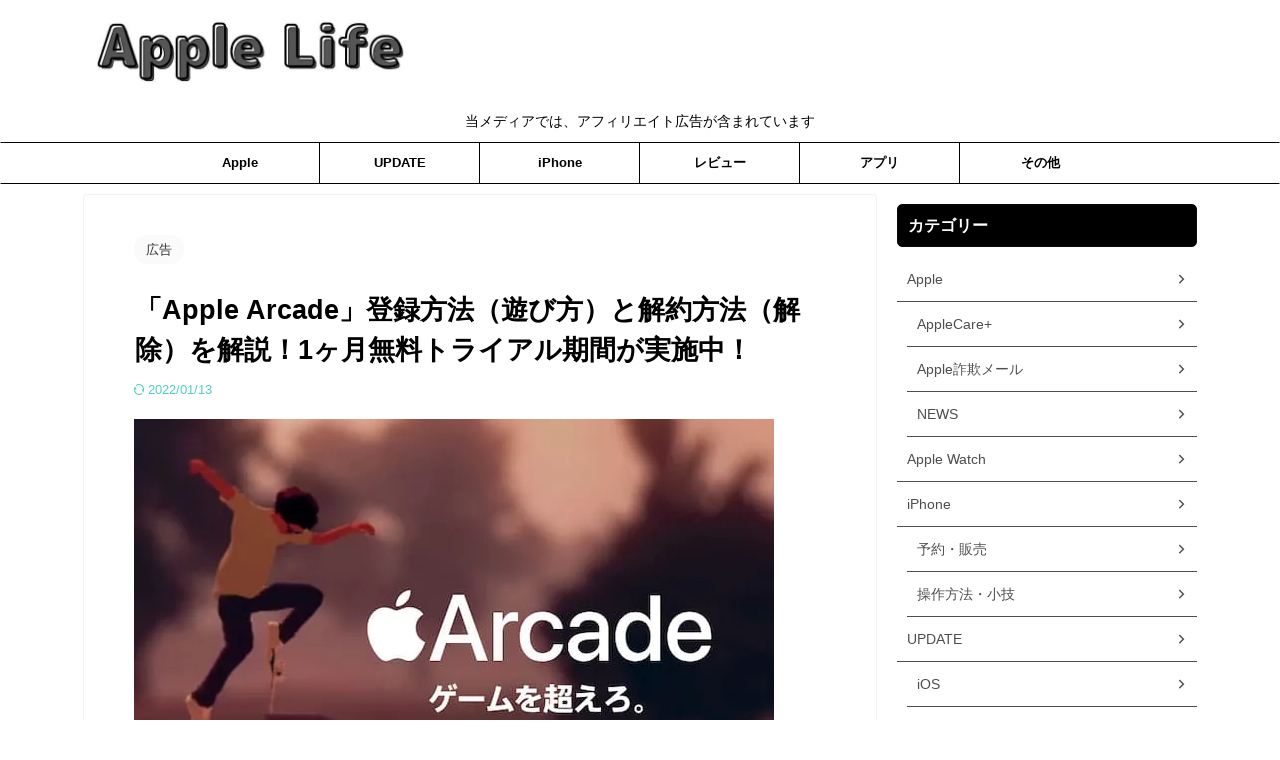

--- FILE ---
content_type: text/html; charset=UTF-8
request_url: https://www.apple-life.net/entry/arcade-app/
body_size: 30028
content:
<!DOCTYPE html> <!--[if lt IE 7]><html class="ie6" dir="ltr" lang="ja"> <![endif]--> <!--[if IE 7]><html class="i7" dir="ltr" lang="ja"> <![endif]--> <!--[if IE 8]><html class="ie" dir="ltr" lang="ja"> <![endif]--> <!--[if gt IE 8]><!--><html dir="ltr" lang="ja" class="s-navi-search-overlay"> <!--<![endif]--><head prefix="og: http://ogp.me/ns# fb: http://ogp.me/ns/fb# article: http://ogp.me/ns/article#">  <script defer data-type="lazy" data-src="https://www.googletagmanager.com/gtag/js?id=UA-73883299-2"></script> <script>window.dataLayer=window.dataLayer||[];function gtag(){dataLayer.push(arguments);}
gtag('js',new Date());gtag('config','UA-73883299-2');</script> <meta charset="UTF-8" ><meta name="viewport" content="width=device-width,initial-scale=1.0,user-scalable=no,viewport-fit=cover"><meta name="format-detection" content="telephone=no" ><meta name="referrer" content="no-referrer-when-downgrade"/><link rel="alternate" type="application/rss+xml" title="Apple Life RSS Feed" href="https://www.apple-life.net/feed/" /><link rel="pingback" href="https://www.apple-life.net/xmlrpc.php" > <!--[if lt IE 9]> <script src="https://www.apple-life.net/wp-content/themes/affinger/js/html5shiv.js"></script> <![endif]--><style>img:is([sizes="auto" i],[sizes^="auto," i]){contain-intrinsic-size:3000px 1500px}</style><meta name="description" content="iOS13のリリースと同時に登場したサブスクリプションサービス「Apple Arcade」月額600円でゲーム遊び放題で追加課金なし、広告表示なし。「Apple Arcade」を1ヶ月無料で利用できる1ヶ月無料トライアル期間が実施されています。「Apple Arcade」の登録方法（遊び方）と解除方法（解約）をご紹介！" /><meta name="robots" content="max-image-preview:large" /><meta name="google-site-verification" content="TJI5aaYDvmbUVMYkPC4dNOIoBEbrK_Ndtz_TZM5onyE" /><link rel="canonical" href="https://www.apple-life.net/entry/arcade-app/" /><meta name="generator" content="All in One SEO (AIOSEO) 4.2.6 " /><meta name="twitter:card" content="summary_large_image" /><meta name="twitter:site" content="@appletksb" /><meta name="twitter:title" content="「Apple Arcade」登録方法（遊び方）と解約方法（解除）を解説！1ヶ月無料トライアル期間が実施中！" /><meta name="twitter:description" content="iOS13のリリースと同時に登場したサブスクリプションサービス「Apple Arcade」月額600円でゲーム遊び放題で追加課金なし、広告表示なし。「Apple Arcade」を1ヶ月無料で利用できる1ヶ月無料トライアル期間が実施されています。「Apple Arcade」の登録方法（遊び方）と解除方法（解約）をご紹介" /><meta name="twitter:creator" content="@appletksb" /><meta name="twitter:image" content="https://www.apple-life.net/wp-content/uploads/2019/09/TOP-17.jpg" /><meta name="google" content="nositelinkssearchbox" /> <script type="application/ld+json" class="aioseo-schema">{"@context":"https:\/\/schema.org","@graph":[{"@type":"Article","@id":"https:\/\/www.apple-life.net\/entry\/arcade-app\/#article","name":"\u300cApple Arcade\u300d\u767b\u9332\u65b9\u6cd5\uff08\u904a\u3073\u65b9\uff09\u3068\u89e3\u7d04\u65b9\u6cd5\uff08\u89e3\u9664\uff09\u3092\u89e3\u8aac\uff011\u30f6\u6708\u7121\u6599\u30c8\u30e9\u30a4\u30a2\u30eb\u671f\u9593\u304c\u5b9f\u65bd\u4e2d\u306a\u306e\u3067\u3068\u308a\u3042\u3048\u305a\u904a\u307c\u3046\uff01 | Apple Life","headline":"\u300cApple Arcade\u300d\u767b\u9332\u65b9\u6cd5\uff08\u904a\u3073\u65b9\uff09\u3068\u89e3\u7d04\u65b9\u6cd5\uff08\u89e3\u9664\uff09\u3092\u89e3\u8aac\uff011\u30f6\u6708\u7121\u6599\u30c8\u30e9\u30a4\u30a2\u30eb\u671f\u9593\u304c\u5b9f\u65bd\u4e2d\uff01","author":{"@id":"https:\/\/www.apple-life.net\/entry\/author\/tksb-wp-applelife\/#author"},"publisher":{"@id":"https:\/\/www.apple-life.net\/#person"},"image":{"@type":"ImageObject","url":"https:\/\/www.apple-life.net\/wp-content\/uploads\/2019\/09\/TOP-9.jpg","width":640,"height":395},"datePublished":"2019-09-19T21:00:27+09:00","dateModified":"2019-09-19T21:00:27+09:00","inLanguage":"ja","mainEntityOfPage":{"@id":"https:\/\/www.apple-life.net\/entry\/arcade-app\/#webpage"},"isPartOf":{"@id":"https:\/\/www.apple-life.net\/entry\/arcade-app\/#webpage"},"articleSection":"\u30a2\u30d7\u30ea"},{"@type":"BreadcrumbList","@id":"https:\/\/www.apple-life.net\/entry\/arcade-app\/#breadcrumblist","itemListElement":[{"@type":"ListItem","@id":"https:\/\/www.apple-life.net\/#listItem","position":1,"item":{"@type":"WebPage","@id":"https:\/\/www.apple-life.net\/","name":"\u30db\u30fc\u30e0","description":"Apple Life\u3067\u306f\u3001Apple\u88fd\u54c1\u306e\u65b0\u5546\u54c1\u306e\u30cb\u30e5\u30fc\u30b9\u3084iPhone\u3084iPad\u3084Apple Watch\u306a\u3069\u306eApple\u88fd\u54c1\u306e\u30ec\u30d3\u30e5\u30fc\u3084\u95a2\u9023\u5546\u54c1\u306e\u30ec\u30d3\u30e5\u30fc\u8a18\u4e8b\u3092\u63b2\u8f09\u3002iOS\u3084iPadOS\u3084watchOS\u3084macOS\u306a\u3069\u306e\u30a2\u30c3\u30d7\u30c7\u30fc\u30c8\u60c5\u5831\u3082\u7d39\u4ecb\u3002\u4fbf\u5229\u306a\u30a2\u30d7\u30ea\u3084\u30b2\u30fc\u30e0\u30a2\u30d7\u30ea\u3082\u7d39\u4ecb\u3002\u30d5\u30a3\u30c3\u30b7\u30f3\u30b0\u8a50\u6b3a\u30e1\u30fc\u30eb\u3084\u5bfe\u7b56\u65b9\u6cd5\u3082\u7d39\u4ecb","url":"https:\/\/www.apple-life.net\/"},"nextItem":"https:\/\/www.apple-life.net\/entry\/arcade-app\/#listItem"},{"@type":"ListItem","@id":"https:\/\/www.apple-life.net\/entry\/arcade-app\/#listItem","position":2,"item":{"@type":"WebPage","@id":"https:\/\/www.apple-life.net\/entry\/arcade-app\/","name":"\u300cApple Arcade\u300d\u767b\u9332\u65b9\u6cd5\uff08\u904a\u3073\u65b9\uff09\u3068\u89e3\u7d04\u65b9\u6cd5\uff08\u89e3\u9664\uff09\u3092\u89e3\u8aac\uff011\u30f6\u6708\u7121\u6599\u30c8\u30e9\u30a4\u30a2\u30eb\u671f\u9593\u304c\u5b9f\u65bd\u4e2d\uff01","description":"iOS13\u306e\u30ea\u30ea\u30fc\u30b9\u3068\u540c\u6642\u306b\u767b\u5834\u3057\u305f\u30b5\u30d6\u30b9\u30af\u30ea\u30d7\u30b7\u30e7\u30f3\u30b5\u30fc\u30d3\u30b9\u300cApple Arcade\u300d\u6708\u984d600\u5186\u3067\u30b2\u30fc\u30e0\u904a\u3073\u653e\u984c\u3067\u8ffd\u52a0\u8ab2\u91d1\u306a\u3057\u3001\u5e83\u544a\u8868\u793a\u306a\u3057\u3002\u300cApple Arcade\u300d\u30921\u30f6\u6708\u7121\u6599\u3067\u5229\u7528\u3067\u304d\u308b1\u30f6\u6708\u7121\u6599\u30c8\u30e9\u30a4\u30a2\u30eb\u671f\u9593\u304c\u5b9f\u65bd\u3055\u308c\u3066\u3044\u307e\u3059\u3002\u300cApple Arcade\u300d\u306e\u767b\u9332\u65b9\u6cd5\uff08\u904a\u3073\u65b9\uff09\u3068\u89e3\u9664\u65b9\u6cd5\uff08\u89e3\u7d04\uff09\u3092\u3054\u7d39\u4ecb\uff01","url":"https:\/\/www.apple-life.net\/entry\/arcade-app\/"},"previousItem":"https:\/\/www.apple-life.net\/#listItem"}]},{"@type":"Person","@id":"https:\/\/www.apple-life.net\/#person","name":"JOY","sameAs":["https:\/\/twitter.com\/appletksb"]},{"@type":"WebPage","@id":"https:\/\/www.apple-life.net\/entry\/arcade-app\/#webpage","url":"https:\/\/www.apple-life.net\/entry\/arcade-app\/","name":"\u300cApple Arcade\u300d\u767b\u9332\u65b9\u6cd5\uff08\u904a\u3073\u65b9\uff09\u3068\u89e3\u7d04\u65b9\u6cd5\uff08\u89e3\u9664\uff09\u3092\u89e3\u8aac\uff011\u30f6\u6708\u7121\u6599\u30c8\u30e9\u30a4\u30a2\u30eb\u671f\u9593\u304c\u5b9f\u65bd\u4e2d\u306a\u306e\u3067\u3068\u308a\u3042\u3048\u305a\u904a\u307c\u3046\uff01 | Apple Life","description":"iOS13\u306e\u30ea\u30ea\u30fc\u30b9\u3068\u540c\u6642\u306b\u767b\u5834\u3057\u305f\u30b5\u30d6\u30b9\u30af\u30ea\u30d7\u30b7\u30e7\u30f3\u30b5\u30fc\u30d3\u30b9\u300cApple Arcade\u300d\u6708\u984d600\u5186\u3067\u30b2\u30fc\u30e0\u904a\u3073\u653e\u984c\u3067\u8ffd\u52a0\u8ab2\u91d1\u306a\u3057\u3001\u5e83\u544a\u8868\u793a\u306a\u3057\u3002\u300cApple Arcade\u300d\u30921\u30f6\u6708\u7121\u6599\u3067\u5229\u7528\u3067\u304d\u308b1\u30f6\u6708\u7121\u6599\u30c8\u30e9\u30a4\u30a2\u30eb\u671f\u9593\u304c\u5b9f\u65bd\u3055\u308c\u3066\u3044\u307e\u3059\u3002\u300cApple Arcade\u300d\u306e\u767b\u9332\u65b9\u6cd5\uff08\u904a\u3073\u65b9\uff09\u3068\u89e3\u9664\u65b9\u6cd5\uff08\u89e3\u7d04\uff09\u3092\u3054\u7d39\u4ecb\uff01","inLanguage":"ja","isPartOf":{"@id":"https:\/\/www.apple-life.net\/#website"},"breadcrumb":{"@id":"https:\/\/www.apple-life.net\/entry\/arcade-app\/#breadcrumblist"},"author":"https:\/\/www.apple-life.net\/entry\/author\/tksb-wp-applelife\/#author","creator":"https:\/\/www.apple-life.net\/entry\/author\/tksb-wp-applelife\/#author","image":{"@type":"ImageObject","url":"https:\/\/www.apple-life.net\/wp-content\/uploads\/2019\/09\/TOP-9.jpg","@id":"https:\/\/www.apple-life.net\/#mainImage","width":640,"height":395},"primaryImageOfPage":{"@id":"https:\/\/www.apple-life.net\/entry\/arcade-app\/#mainImage"},"datePublished":"2019-09-19T21:00:27+09:00","dateModified":"2022-01-12T20:24:54+09:00"},{"@type":"WebSite","@id":"https:\/\/www.apple-life.net\/#website","url":"https:\/\/www.apple-life.net\/","name":"Apple Life","inLanguage":"ja","publisher":{"@id":"https:\/\/www.apple-life.net\/#person"}}]}</script> <title>「Apple Arcade」登録方法（遊び方）と解約方法（解除）を解説！1ヶ月無料トライアル期間が実施中なのでとりあえず遊ぼう！ | Apple Life</title><link rel='dns-prefetch' href='//ajax.googleapis.com' /><link href='https://www.apple-life.net' rel='preconnect' /><link href='https://ajax.googleapis.com' rel='preconnect' /><link href='https://fonts.gstatic.com' crossorigin='anonymous' rel='preconnect' /><link rel='stylesheet' id='wp-block-library-css' href='https://www.apple-life.net/wp-includes/css/dist/block-library/style.min.css?ver=6.8.2' type='text/css' media='all' /><style id='classic-theme-styles-inline-css' type='text/css'>/*! This file is auto-generated */
.wp-block-button__link{color:#fff;background-color:#32373c;border-radius:9999px;box-shadow:none;text-decoration:none;padding:calc(.667em + 2px) calc(1.333em + 2px);font-size:1.125em}.wp-block-file__button{background:#32373c;color:#fff;text-decoration:none}</style><style id='rinkerg-gutenberg-rinker-style-inline-css' type='text/css'>.wp-block-create-block-block{background-color:#21759b;color:#fff;padding:2px}</style><style id='global-styles-inline-css' type='text/css'>:root{--wp--preset--aspect-ratio--square:1;--wp--preset--aspect-ratio--4-3:4/3;--wp--preset--aspect-ratio--3-4:3/4;--wp--preset--aspect-ratio--3-2:3/2;--wp--preset--aspect-ratio--2-3:2/3;--wp--preset--aspect-ratio--16-9:16/9;--wp--preset--aspect-ratio--9-16:9/16;--wp--preset--color--black:#000;--wp--preset--color--cyan-bluish-gray:#abb8c3;--wp--preset--color--white:#fff;--wp--preset--color--pale-pink:#f78da7;--wp--preset--color--vivid-red:#cf2e2e;--wp--preset--color--luminous-vivid-orange:#ff6900;--wp--preset--color--luminous-vivid-amber:#fcb900;--wp--preset--color--light-green-cyan:#eefaff;--wp--preset--color--vivid-green-cyan:#00d084;--wp--preset--color--pale-cyan-blue:#8ed1fc;--wp--preset--color--vivid-cyan-blue:#0693e3;--wp--preset--color--vivid-purple:#9b51e0;--wp--preset--color--soft-red:#e92f3d;--wp--preset--color--light-grayish-red:#fdf0f2;--wp--preset--color--vivid-yellow:#ffc107;--wp--preset--color--very-pale-yellow:#fffde7;--wp--preset--color--very-light-gray:#fafafa;--wp--preset--color--very-dark-gray:#313131;--wp--preset--color--original-color-a:#43a047;--wp--preset--color--original-color-b:#795548;--wp--preset--color--original-color-c:#ec407a;--wp--preset--color--original-color-d:#9e9d24;--wp--preset--gradient--vivid-cyan-blue-to-vivid-purple:linear-gradient(135deg,rgba(6,147,227,1) 0%,#9b51e0 100%);--wp--preset--gradient--light-green-cyan-to-vivid-green-cyan:linear-gradient(135deg,#7adcb4 0%,#00d082 100%);--wp--preset--gradient--luminous-vivid-amber-to-luminous-vivid-orange:linear-gradient(135deg,rgba(252,185,0,1) 0%,rgba(255,105,0,1) 100%);--wp--preset--gradient--luminous-vivid-orange-to-vivid-red:linear-gradient(135deg,rgba(255,105,0,1) 0%,#cf2e2e 100%);--wp--preset--gradient--very-light-gray-to-cyan-bluish-gray:linear-gradient(135deg,#eee 0%,#a9b8c3 100%);--wp--preset--gradient--cool-to-warm-spectrum:linear-gradient(135deg,#4aeadc 0%,#9778d1 20%,#cf2aba 40%,#ee2c82 60%,#fb6962 80%,#fef84c 100%);--wp--preset--gradient--blush-light-purple:linear-gradient(135deg,#ffceec 0%,#9896f0 100%);--wp--preset--gradient--blush-bordeaux:linear-gradient(135deg,#fecda5 0%,#fe2d2d 50%,#6b003e 100%);--wp--preset--gradient--luminous-dusk:linear-gradient(135deg,#ffcb70 0%,#c751c0 50%,#4158d0 100%);--wp--preset--gradient--pale-ocean:linear-gradient(135deg,#fff5cb 0%,#b6e3d4 50%,#33a7b5 100%);--wp--preset--gradient--electric-grass:linear-gradient(135deg,#caf880 0%,#71ce7e 100%);--wp--preset--gradient--midnight:linear-gradient(135deg,#020381 0%,#2874fc 100%);--wp--preset--font-size--small:.8em;--wp--preset--font-size--medium:20px;--wp--preset--font-size--large:1.5em;--wp--preset--font-size--x-large:42px;--wp--preset--font-size--st-regular:1em;--wp--preset--font-size--huge:3em;--wp--preset--spacing--20:.44rem;--wp--preset--spacing--30:.67rem;--wp--preset--spacing--40:1rem;--wp--preset--spacing--50:1.5rem;--wp--preset--spacing--60:2.25rem;--wp--preset--spacing--70:3.38rem;--wp--preset--spacing--80:5.06rem;--wp--preset--shadow--natural:6px 6px 9px rgba(0,0,0,.2);--wp--preset--shadow--deep:12px 12px 50px rgba(0,0,0,.4);--wp--preset--shadow--sharp:6px 6px 0px rgba(0,0,0,.2);--wp--preset--shadow--outlined:6px 6px 0px -3px rgba(255,255,255,1),6px 6px rgba(0,0,0,1);--wp--preset--shadow--crisp:6px 6px 0px rgba(0,0,0,1)}:where(.is-layout-flex){gap:.5em}:where(.is-layout-grid){gap:.5em}body .is-layout-flex{display:flex}.is-layout-flex{flex-wrap:wrap;align-items:center}.is-layout-flex>:is(*,div){margin:0}body .is-layout-grid{display:grid}.is-layout-grid>:is(*,div){margin:0}:where(.wp-block-columns.is-layout-flex){gap:2em}:where(.wp-block-columns.is-layout-grid){gap:2em}:where(.wp-block-post-template.is-layout-flex){gap:1.25em}:where(.wp-block-post-template.is-layout-grid){gap:1.25em}.has-black-color{color:var(--wp--preset--color--black) !important}.has-cyan-bluish-gray-color{color:var(--wp--preset--color--cyan-bluish-gray) !important}.has-white-color{color:var(--wp--preset--color--white) !important}.has-pale-pink-color{color:var(--wp--preset--color--pale-pink) !important}.has-vivid-red-color{color:var(--wp--preset--color--vivid-red) !important}.has-luminous-vivid-orange-color{color:var(--wp--preset--color--luminous-vivid-orange) !important}.has-luminous-vivid-amber-color{color:var(--wp--preset--color--luminous-vivid-amber) !important}.has-light-green-cyan-color{color:var(--wp--preset--color--light-green-cyan) !important}.has-vivid-green-cyan-color{color:var(--wp--preset--color--vivid-green-cyan) !important}.has-pale-cyan-blue-color{color:var(--wp--preset--color--pale-cyan-blue) !important}.has-vivid-cyan-blue-color{color:var(--wp--preset--color--vivid-cyan-blue) !important}.has-vivid-purple-color{color:var(--wp--preset--color--vivid-purple) !important}.has-black-background-color{background-color:var(--wp--preset--color--black) !important}.has-cyan-bluish-gray-background-color{background-color:var(--wp--preset--color--cyan-bluish-gray) !important}.has-white-background-color{background-color:var(--wp--preset--color--white) !important}.has-pale-pink-background-color{background-color:var(--wp--preset--color--pale-pink) !important}.has-vivid-red-background-color{background-color:var(--wp--preset--color--vivid-red) !important}.has-luminous-vivid-orange-background-color{background-color:var(--wp--preset--color--luminous-vivid-orange) !important}.has-luminous-vivid-amber-background-color{background-color:var(--wp--preset--color--luminous-vivid-amber) !important}.has-light-green-cyan-background-color{background-color:var(--wp--preset--color--light-green-cyan) !important}.has-vivid-green-cyan-background-color{background-color:var(--wp--preset--color--vivid-green-cyan) !important}.has-pale-cyan-blue-background-color{background-color:var(--wp--preset--color--pale-cyan-blue) !important}.has-vivid-cyan-blue-background-color{background-color:var(--wp--preset--color--vivid-cyan-blue) !important}.has-vivid-purple-background-color{background-color:var(--wp--preset--color--vivid-purple) !important}.has-black-border-color{border-color:var(--wp--preset--color--black) !important}.has-cyan-bluish-gray-border-color{border-color:var(--wp--preset--color--cyan-bluish-gray) !important}.has-white-border-color{border-color:var(--wp--preset--color--white) !important}.has-pale-pink-border-color{border-color:var(--wp--preset--color--pale-pink) !important}.has-vivid-red-border-color{border-color:var(--wp--preset--color--vivid-red) !important}.has-luminous-vivid-orange-border-color{border-color:var(--wp--preset--color--luminous-vivid-orange) !important}.has-luminous-vivid-amber-border-color{border-color:var(--wp--preset--color--luminous-vivid-amber) !important}.has-light-green-cyan-border-color{border-color:var(--wp--preset--color--light-green-cyan) !important}.has-vivid-green-cyan-border-color{border-color:var(--wp--preset--color--vivid-green-cyan) !important}.has-pale-cyan-blue-border-color{border-color:var(--wp--preset--color--pale-cyan-blue) !important}.has-vivid-cyan-blue-border-color{border-color:var(--wp--preset--color--vivid-cyan-blue) !important}.has-vivid-purple-border-color{border-color:var(--wp--preset--color--vivid-purple) !important}.has-vivid-cyan-blue-to-vivid-purple-gradient-background{background:var(--wp--preset--gradient--vivid-cyan-blue-to-vivid-purple) !important}.has-light-green-cyan-to-vivid-green-cyan-gradient-background{background:var(--wp--preset--gradient--light-green-cyan-to-vivid-green-cyan) !important}.has-luminous-vivid-amber-to-luminous-vivid-orange-gradient-background{background:var(--wp--preset--gradient--luminous-vivid-amber-to-luminous-vivid-orange) !important}.has-luminous-vivid-orange-to-vivid-red-gradient-background{background:var(--wp--preset--gradient--luminous-vivid-orange-to-vivid-red) !important}.has-very-light-gray-to-cyan-bluish-gray-gradient-background{background:var(--wp--preset--gradient--very-light-gray-to-cyan-bluish-gray) !important}.has-cool-to-warm-spectrum-gradient-background{background:var(--wp--preset--gradient--cool-to-warm-spectrum) !important}.has-blush-light-purple-gradient-background{background:var(--wp--preset--gradient--blush-light-purple) !important}.has-blush-bordeaux-gradient-background{background:var(--wp--preset--gradient--blush-bordeaux) !important}.has-luminous-dusk-gradient-background{background:var(--wp--preset--gradient--luminous-dusk) !important}.has-pale-ocean-gradient-background{background:var(--wp--preset--gradient--pale-ocean) !important}.has-electric-grass-gradient-background{background:var(--wp--preset--gradient--electric-grass) !important}.has-midnight-gradient-background{background:var(--wp--preset--gradient--midnight) !important}.has-small-font-size{font-size:var(--wp--preset--font-size--small) !important}.has-medium-font-size{font-size:var(--wp--preset--font-size--medium) !important}.has-large-font-size{font-size:var(--wp--preset--font-size--large) !important}.has-x-large-font-size{font-size:var(--wp--preset--font-size--x-large) !important}:where(.wp-block-post-template.is-layout-flex){gap:1.25em}:where(.wp-block-post-template.is-layout-grid){gap:1.25em}:where(.wp-block-columns.is-layout-flex){gap:2em}:where(.wp-block-columns.is-layout-grid){gap:2em}:root :where(.wp-block-pullquote){font-size:1.5em;line-height:1.6}</style><link rel='stylesheet' id='toc-screen-css' href='https://www.apple-life.net/wp-content/plugins/table-of-contents-plus/screen.min.css?ver=2411.1' type='text/css' media='all' /><style id='toc-screen-inline-css' type='text/css'>div#toc_container{width:75%}div#toc_container ul li{font-size:90%}</style><link rel='stylesheet' id='dashicons-css' href='https://www.apple-life.net/wp-includes/css/dashicons.min.css?ver=6.8.2' type='text/css' media='all' /><link rel='stylesheet' id='thickbox-css' href='https://www.apple-life.net/wp-content/cache/autoptimize/css/autoptimize_single_37faeb50ef52da086e0f8c2c289e66d4.css?ver=6.8.2' type='text/css' media='all' /><link rel='stylesheet' id='widgetopts-styles-css' href='https://www.apple-life.net/wp-content/cache/autoptimize/css/autoptimize_single_47c53c6ddea8675d3514d99fe66dd2e6.css?ver=4.1.1' type='text/css' media='all' /><link rel='stylesheet' id='wpal-css' href='https://www.apple-life.net/wp-content/cache/autoptimize/css/autoptimize_single_c6505eb43224a6226527918fb80545bd.css?ver=0.4.1' type='text/css' media='all' /><link rel='stylesheet' id='wp-polls-css' href='https://www.apple-life.net/wp-content/cache/autoptimize/css/autoptimize_single_e619fed4db9cedec2065f006d5b63713.css?ver=2.77.3' type='text/css' media='all' /><style id='wp-polls-inline-css' type='text/css'>.wp-polls .pollbar{margin:1px;font-size:6px;line-height:8px;height:8px;background-image:url('https://www.apple-life.net/wp-content/plugins/wp-polls/images/default/pollbg.gif');border:1px solid #7fb8f5}</style><link rel='stylesheet' id='yyi_rinker_stylesheet-css' href='https://www.apple-life.net/wp-content/cache/autoptimize/css/autoptimize_single_bd255632a527e215427cf7ab279f7f75.css?v=1.11.1&#038;ver=6.8.2' type='text/css' media='all' /><link rel='stylesheet' id='normalize-css' href='https://www.apple-life.net/wp-content/cache/autoptimize/css/autoptimize_single_faeb8312e8b6a781d4656fb96f0e2fdb.css?ver=1.5.9' type='text/css' media='all' /><link rel='stylesheet' id='st_svg-css' href='https://www.apple-life.net/wp-content/cache/autoptimize/css/autoptimize_single_7005a95148b55ceee6fc94089b5ef8f3.css?ver=6.8.2' type='text/css' media='all' /><link rel='stylesheet' id='slick-css' href='https://www.apple-life.net/wp-content/cache/autoptimize/css/autoptimize_single_b06073c5a23326dcc332b78d42c7290c.css?ver=1.8.0' type='text/css' media='all' /><link rel='stylesheet' id='slick-theme-css' href='https://www.apple-life.net/wp-content/cache/autoptimize/css/autoptimize_single_bb4dfbdde8f2a8d4018c1f0293a03483.css?ver=1.8.0' type='text/css' media='all' /><link rel='stylesheet' id='style-css' href='https://www.apple-life.net/wp-content/cache/autoptimize/css/autoptimize_single_7d7da5e327d46be27e7398e8ce298a3c.css?ver=6.8.2' type='text/css' media='all' /><link rel='stylesheet' id='child-style-css' href='https://www.apple-life.net/wp-content/themes/affinger-child/style.css?ver=6.8.2' type='text/css' media='all' /><link rel='stylesheet' id='single-css' href='https://www.apple-life.net/wp-content/themes/affinger/st-rankcss.php' type='text/css' media='all' /><link rel='stylesheet' id='pochipp-front-css' href='https://www.apple-life.net/wp-content/cache/autoptimize/css/autoptimize_single_2b2fda91c78f360dd5306193ed18d474.css?ver=1.17.1' type='text/css' media='all' /><link rel='stylesheet' id='st-themecss-css' href='https://www.apple-life.net/wp-content/themes/affinger/st-themecss-loader.php?ver=6.8.2' type='text/css' media='all' /> <script type="text/javascript" defer='defer' src="//ajax.googleapis.com/ajax/libs/jquery/1.11.3/jquery.min.js?ver=1.11.3" id="jquery-js"></script> <script type="text/javascript" defer='defer' src="https://www.apple-life.net/wp-content/cache/autoptimize/js/autoptimize_single_9efd56b72b4340d81698220fddc4813c.js?v=1.11.1" id="yyi_rinker_event_tracking_script-js"></script> <link rel="https://api.w.org/" href="https://www.apple-life.net/wp-json/" /><link rel="alternate" title="JSON" type="application/json" href="https://www.apple-life.net/wp-json/wp/v2/posts/5683" /><link rel='shortlink' href='https://www.apple-life.net/?p=5683' /><link rel="alternate" title="oEmbed (JSON)" type="application/json+oembed" href="https://www.apple-life.net/wp-json/oembed/1.0/embed?url=https%3A%2F%2Fwww.apple-life.net%2Fentry%2Farcade-app%2F" /><link rel="alternate" title="oEmbed (XML)" type="text/xml+oembed" href="https://www.apple-life.net/wp-json/oembed/1.0/embed?url=https%3A%2F%2Fwww.apple-life.net%2Fentry%2Farcade-app%2F&#038;format=xml" /> <script>document.createElement("picture");if(!window.HTMLPictureElement&&document.addEventListener){window.addEventListener("DOMContentLoaded",function(){var s=document.createElement("script");s.src="https://www.apple-life.net/wp-content/plugins/webp-express/js/picturefill.min.js";document.body.appendChild(s);});}</script><script type="text/javascript" language="javascript">var vc_pid="884854441";</script><script defer type="text/javascript" data-type="lazy" data-src="//aml.valuecommerce.com/vcdal.js"></script><style>.yyi-rinker-images{display:flex;justify-content:center;align-items:center;position:relative}div.yyi-rinker-image img.yyi-rinker-main-img.hidden{display:none}.yyi-rinker-images-arrow{cursor:pointer;position:absolute;top:50%;display:block;margin-top:-11px;opacity:.6;width:22px}.yyi-rinker-images-arrow-left{left:-10px}.yyi-rinker-images-arrow-right{right:-10px}.yyi-rinker-images-arrow-left.hidden{display:none}.yyi-rinker-images-arrow-right.hidden{display:none}div.yyi-rinker-contents.yyi-rinker-design-tate div.yyi-rinker-box{flex-direction:column}div.yyi-rinker-contents.yyi-rinker-design-slim div.yyi-rinker-box .yyi-rinker-links{flex-direction:column}div.yyi-rinker-contents.yyi-rinker-design-slim div.yyi-rinker-info{width:100%}div.yyi-rinker-contents.yyi-rinker-design-slim .yyi-rinker-title{text-align:center}div.yyi-rinker-contents.yyi-rinker-design-slim .yyi-rinker-links{text-align:center}div.yyi-rinker-contents.yyi-rinker-design-slim .yyi-rinker-image{margin:auto}div.yyi-rinker-contents.yyi-rinker-design-slim div.yyi-rinker-info ul.yyi-rinker-links li{align-self:stretch}div.yyi-rinker-contents.yyi-rinker-design-slim div.yyi-rinker-box div.yyi-rinker-info{padding:0}div.yyi-rinker-contents.yyi-rinker-design-slim div.yyi-rinker-box{flex-direction:column;padding:14px 5px 0}.yyi-rinker-design-slim div.yyi-rinker-box div.yyi-rinker-info{text-align:center}.yyi-rinker-design-slim div.price-box span.price{display:block}div.yyi-rinker-contents.yyi-rinker-design-slim div.yyi-rinker-info div.yyi-rinker-title a{font-size:16px}div.yyi-rinker-contents.yyi-rinker-design-slim ul.yyi-rinker-links li.amazonkindlelink:before,div.yyi-rinker-contents.yyi-rinker-design-slim ul.yyi-rinker-links li.amazonlink:before,div.yyi-rinker-contents.yyi-rinker-design-slim ul.yyi-rinker-links li.rakutenlink:before,div.yyi-rinker-contents.yyi-rinker-design-slim ul.yyi-rinker-links li.yahoolink:before,div.yyi-rinker-contents.yyi-rinker-design-slim ul.yyi-rinker-links li.mercarilink:before{font-size:12px}div.yyi-rinker-contents.yyi-rinker-design-slim ul.yyi-rinker-links li a{font-size:13px}.entry-content ul.yyi-rinker-links li{padding:0}div.yyi-rinker-contents .yyi-rinker-attention.attention_desing_right_ribbon{width:89px;height:91px;position:absolute;top:-1px;right:-1px;left:auto;overflow:hidden}div.yyi-rinker-contents .yyi-rinker-attention.attention_desing_right_ribbon span{display:inline-block;width:146px;position:absolute;padding:4px 0;left:-13px;top:12px;text-align:center;font-size:12px;line-height:24px;-webkit-transform:rotate(45deg);transform:rotate(45deg);box-shadow:0 1px 3px rgba(0,0,0,.2)}div.yyi-rinker-contents .yyi-rinker-attention.attention_desing_right_ribbon{background:0 0}.yyi-rinker-attention.attention_desing_right_ribbon .yyi-rinker-attention-after,.yyi-rinker-attention.attention_desing_right_ribbon .yyi-rinker-attention-before{display:none}div.yyi-rinker-use-right_ribbon div.yyi-rinker-title{margin-right:2rem}</style><style id="pchpp_custom_style">:root{--pchpp-color-inline:#069a8e;--pchpp-color-custom:#5ca250;--pchpp-color-custom-2:#8e59e4;--pchpp-color-amazon:#f99a0c;--pchpp-color-rakuten:#e0423c;--pchpp-color-yahoo:#438ee8;--pchpp-color-mercari:#3c3c3c;--pchpp-inline-bg-color:var(--pchpp-color-inline);--pchpp-inline-txt-color:#fff;--pchpp-inline-shadow:0 1px 4px -1px rgba(0,0,0,.2);--pchpp-inline-radius:0px;--pchpp-inline-width:auto}</style> <script id="pchpp_vars">window.pchppVars={};window.pchppVars.ajaxUrl="https://www.apple-life.net/wp-admin/admin-ajax.php";window.pchppVars.ajaxNonce="b9e06e4498";</script> <script type="text/javascript" language="javascript">var vc_pid="884854441";</script> <meta name="robots" content="index, follow" /><meta name="thumbnail" content="https://www.apple-life.net/wp-content/uploads/2019/09/TOP-9.jpg"><meta name="google-site-verification" content="aScZfXNTeMYsR1lKEnzyrkYySms7yu5ZDI94yqxCx7k" />  <script data-type="lazy" data-src="[data-uri]"></script> 
 <script type="text/javascript" async=true data-type="lazy" data-src="[data-uri]"></script>  <script async
     crossorigin="anonymous" data-type="lazy" data-src="https://pagead2.googlesyndication.com/pagead/js/adsbygoogle.js?client=ca-pub-5860519845707945"></script> <link rel="canonical" href="https://www.apple-life.net/entry/arcade-app/" /> <noscript><style>.lazyload[data-src]{display:none !important}</style></noscript><style>.lazyload{background-image:none !important}.lazyload:before{background-image:none !important}</style><style type="text/css">.broken_link,a.broken_link{text-decoration:line-through}</style><style type="text/css" id="custom-background-css">body.custom-background{background-color:#fff}</style><link rel="icon" href="https://www.apple-life.net/wp-content/uploads/2019/06/cropped-アイコン.001-150x150.jpeg" sizes="32x32" /><link rel="icon" href="https://www.apple-life.net/wp-content/uploads/2019/06/cropped-アイコン.001-300x300.jpeg" sizes="192x192" /><link rel="apple-touch-icon" href="https://www.apple-life.net/wp-content/uploads/2019/06/cropped-アイコン.001-300x300.jpeg" /><meta name="msapplication-TileImage" content="https://www.apple-life.net/wp-content/uploads/2019/06/cropped-アイコン.001-300x300.jpeg" /><style type="text/css" id="wp-custom-css">.cstmreba{width:98%;height:auto;margin:36px auto;font-family:'Lucida Grande','Hiragino Kaku Gothic ProN',Helvetica,Meiryo,sans-serif;line-height:1.5;word-wrap:break-word;box-sizing:border-box;display:block}.cstmreba a{transition:.3s;color:#285eff}.cstmreba a:hover{color:#ff1744}.cstmreba .booklink-box,.cstmreba .kaerebalink-box,.cstmreba .tomarebalink-box{width:100%;background-color:#f1f8e9;overflow:hidden;border-radius:0;box-sizing:border-box;padding:12px 8px;box-shadow:0px 2px 5px 0 rgba(0,0,0,.26)}.cstmreba .booklink-image,.cstmreba .kaerebalink-image,.cstmreba .tomarebalink-image{width:150px;float:left;margin:0 14px 0 0;text-align:center;background:#f1f8e9}.cstmreba .booklink-image a,.cstmreba .kaerebalink-image a,.cstmreba .tomarebalink-image a{width:100%;display:block}.cstmreba .booklink-image a img,.cstmreba .kaerebalink-image a img,.cstmreba .tomarebalink-image a img{margin:0;padding:0;text-align:center;background:#f1f8e9}.cstmreba .booklink-image a:hover,.cstmreba .kaerebalink-image a:hover,.cstmreba .tomarebalink-image a:hover{opacity:.7}.cstmreba .booklink-info,.cstmreba .kaerebalink-info,.cstmreba .tomarebalink-info{overflow:hidden;line-height:170%;color:#333}.cstmreba .booklink-info a,.cstmreba .kaerebalink-info a,.cstmreba .tomarebalink-info a{text-decoration:none}.cstmreba .booklink-name>a,.cstmreba .kaerebalink-name>a,.cstmreba .tomarebalink-name>a{border-bottom:1px solid;font-size:16px;font-weight:700}.cstmreba .kaerebalink-name p,.cstmreba .booklink-name p,.cstmreba .tomarebalink-name p{margin:0}.cstmreba .booklink-powered-date,.cstmreba .kaerebalink-powered-date,.cstmreba .tomarebalink-powered-date{font-size:0px;line-height:0}.cstmreba .booklink-detail,.cstmreba .kaerebalink-detail,.cstmreba .tomarebalink-address{font-size:12px}.cstmreba .kaerebalink-link1 div img,.cstmreba .booklink-link2 div img,.cstmreba .tomarebalink-link1 div img{display:none !important}.cstmreba .kaerebalink-link1,.cstmreba .booklink-link2,.cstmreba .tomarebalink-link1{display:inline-block;width:100%;margin-top:5px}.cstmreba .booklink-link2>div,.cstmreba .kaerebalink-link1>div,.cstmreba .tomarebalink-link1>div{float:left;width:48%;min-width:128px;margin:.5%}.cstmreba .booklink-link2 a,.cstmreba .kaerebalink-link1 a,.cstmreba .tomarebalink-link1 a{position:relative;width:100%;display:inline-block;text-align:center;box-sizing:border-box;margin:1px;padding:3% .5%;border-radius:8px;font-size:13px;font-weight:700;line-height:180%;color:#fff;box-shadow:0px 4px 0 #455a64;transition:.2s all ease 0s}.cstmreba .shoplinkamazon :after,.cstmreba .shoplinkrakuten :after,.cstmreba .shoplinkjalan :after,.cstmreba .shoplinkjtb :after,.cstmreba .shoplinkknt :after,.cstmreba .shoplinkikyu :after,.cstmreba .shoplinkrurubu :after,.cstmreba .shoplinkyahoo :after,.cstmreba .shoplinkbellemaison :after,.cstmreba .shoplinkcecile :after,.cstmreba .shoplinkkakakucom :after,.cstmreba .shoplinkkindle :after,.cstmreba .shoplinkrakukobo :after,.cstmreba .shoplinkbk1 :after,.cstmreba .shoplinkehon :after,.cstmreba .shoplinkkino :after,.cstmreba .shoplinktoshokan :after,.cstmreba .shoplinkseven :after{content:'';height:100%;width:30px;position:absolute;top:-180px;left:0;background-color:#fff;opacity:0;-webkit-transform:rotate(45deg);-webkit-animation:reflection 3s ease-in-out infinite}@-webkit-keyframes reflection{0%{-webkit-transform:scale(0) rotate(45deg);opacity:0}80%{-webkit-transform:scale(0) rotate(45deg);opacity:.5}81%{-webkit-transform:scale(4) rotate(45deg);opacity:1}100%{-webkit-transform:scale(50) rotate(45deg);opacity:0}}.cstmreba .tomarebalink-link1 .shoplinkrakuten a{background:#ff1744;border:2px solid #ff1744;overflow:hidden}.cstmreba .tomarebalink-link1 .shoplinkjalan a{background:#fb8c00;border:2px solid #fb8c00;overflow:hidden}.cstmreba .tomarebalink-link1 .shoplinkjtb a{background:#7e57c2;border:2px solid #7e57c2;overflow:hidden}.cstmreba .tomarebalink-link1 .shoplinkknt a{background:#00acc1;border:2px solid #00acc1;overflow:hidden}.cstmreba .tomarebalink-link1 .shoplinkikyu a{background:#a1887f;border:2px solid #a1887f;overflow:hidden}.cstmreba .tomarebalink-link1 .shoplinkrurubu a{background:#e53935;border:2px solid #e53935;overflow:hidden}.cstmreba .tomarebalink-link1 .shoplinkyahoo a{background:#7cb342;border:2px solid #7cb342;overflow:hidden}.cstmreba .kaerebalink-link1 .shoplinkyahoo a{background:#7e57c2;border:2px solid #7e57c2;letter-spacing:normal;overflow:hidden}.cstmreba .kaerebalink-link1 .shoplinkbellemaison a{background:#00acc1;border:2px solid #00acc1;overflow:hidden}.cstmreba .kaerebalink-link1 .shoplinkcecile a{background:#e53935;border:2px solid #e53935;overflow:hidden}.cstmreba .kaerebalink-link1 .shoplinkkakakucom a{background:#7cb342;border:2px solid #7cb342;overflow:hidden}.cstmreba .booklink-link2 .shoplinkkindle a{background:#7e57c2;border:2px solid #7e57c2;overflow:hidden}.cstmreba .booklink-link2 .shoplinkrakukobo a{background:#bf0000;border:2px solid #bf0000;overflow:hidden}.cstmreba .booklink-link2 .shoplinkbk1 a{background:#00acc1;border:2px solid #00acc1;overflow:hidden}.cstmreba .booklink-link2 .shoplinkehon a{background:#f9a825;border:2px solid #f9a825;overflow:hidden}.cstmreba .booklink-link2 .shoplinkkino a{background:#e53935;border:2px solid #e53935;overflow:hidden}.cstmreba .booklink-link2 .shoplinktoshokan a{background:#546e7a;border:2px solid #546e7a;overflow:hidden}.cstmreba .kaerebalink-link1 .shoplinkamazon a,.cstmreba .booklink-link2 .shoplinkamazon a{background:#fb8c00;border:2px solid #fb8c00;overflow:hidden}.cstmreba .kaerebalink-link1 .shoplinkrakuten a,.cstmreba .booklink-link2 .shoplinkrakuten a{background:#ff1744;border:2px solid #ff1744;overflow:hidden}.cstmreba .kaerebalink-link1 .shoplinkseven a,.cstmreba .booklink-link2 .shoplinkseven a{background:#225496;border:2px solid #225496;overflow:hidden}.cstmreba .booklink-link2 a:hover,.cstmreba .kaerebalink-link1 a:hover,.cstmreba .tomarebalink-link1 a:hover{box-shadow:none;transform:translate3d(0,3px,0)}.cstmreba .booklink-footer{clear:both}@media screen and (max-width:768px){.cstmreba .booklink-image,.cstmreba .kaerebalink-image,.cstmreba .tomarebalink-image{width:100%;float:none}.cstmreba .booklink-link2>div,.cstmreba .kaerebalink-link1>div,.cstmreba .tomarebalink-link1>div{width:49%;margin:.5%}.cstmreba .booklink-info,.cstmreba .kaerebalink-info,.cstmreba .tomarebalink-info{text-align:center;padding-bottom:1px}}@media screen and (max-width:480px){.cstmreba .booklink-link2>div,.cstmreba .kaerebalink-link1>div,.cstmreba .tomarebalink-link1>div{width:98%;margin:.5%}}.amazon_btn{display:inline-block;padding:.5em 1em;text-decoration:none;height:25px;line-height:25px;width:280px;background:#ff952c;color:#fff;border-bottom:solid 4px #627295;border-radius:3px}.amazon_btn:active{-ms-transform:translateY(4px);-webkit-transform:translateY(4px);transform:translateY(4px);box-shadow:0px 0px 1px rgba(0,0,0,.2);border-bottom:none}.rakuten_btn{display:inline-block;padding:.5em 1em;text-decoration:none;height:25px;line-height:25px;width:280px;background:#cb0010;color:#fff;border-bottom:solid 4px #627295;border-radius:3px}.rakuten_btn:active{-ms-transform:translateY(4px);-webkit-transform:translateY(4px);transform:translateY(4px);box-shadow:0px 0px 1px rgba(0,0,0,.2);border-bottom:none}.yahoo_btn{display:inline-block;padding:.5em 1em;text-decoration:none;height:25px;line-height:25px;width:280px;background:#ff2368;color:#fff;border-bottom:solid 4px #627295;border-radius:3px}.yahoo_btn:active{-ms-transform:translateY(4px);-webkit-transform:translateY(4px);transform:translateY(4px);box-shadow:0px 0px 1px rgba(0,0,0,.2);border-bottom:none}.youtube{display:inline-block;position:relative;overflow:hidden;width:320px;height:180px}.youtube:before{position:absolute;content:"Click to Play";color:#fff;text-align:center;font-size:22px;font-weight:700;line-height:180px;background:rgba(0,0,0,.6);top:0;left:0;width:100%;height:100%;z-index:10;transition:all .3s}.youtube:hover:before{background:rgba(0,0,0,.7);cursor:pointer;transition:all .3s}.box26{position:relative;margin:2em 0;padding:.5em 1em;border:solid 3px #95ccff;border-radius:8px}.box26 .box-title{position:absolute;display:inline-block;top:-13px;left:10px;padding:0 9px;line-height:1;font-size:19px;background:#fff;color:#95ccff;font-weight:700}.box26 p{margin:0;padding:0}.box17{margin:2em 0;position:relative;padding:.5em 1.5em;border-top:solid 2px #000;border-bottom:solid 2px #000}.box17:before,.box17:after{content:'';position:absolute;top:-10px;width:2px;height:-webkit-calc(100% + 20px);height:calc(100% + 20px);background-color:#000}.box17:before{left:10px}.box17:after{right:10px}.box17 p{margin:0;padding:0}.box123{position:relative;margin:2em 0;padding:.5em 1em;border:solid 3px #62c1ce}.box123 .box-title{position:absolute;display:inline-block;top:-27px;left:-3px;padding:0 9px;height:25px;line-height:25px;vertical-align:middle;font-size:17px;background:#62c1ce;color:#fff;font-weight:700;border-radius:5px 5px 0 0}.box123 p{margin:0;padding:0}.box17{margin:2em 0;position:relative;padding:.5em 1.5em;border-top:solid 2px #000;border-bottom:solid 2px #000}.box17:before,.box17:after{content:'';position:absolute;top:-10px;width:2px;height:-webkit-calc(100% + 20px);height:calc(100% + 20px);background-color:#000}.box17:before{left:10px}.box17:after{right:10px}.box17 p{margin:0;padding:0}.box30{margin:2em 0;background:#f1f1f1;box-shadow:0 2px 4px rgba(0,0,0,.22)}.box30 .box-title{font-size:1.2em;background:#51a2c1;padding:4px;text-align:center;color:#fff;font-weight:700;letter-spacing:.05em}.box30 p{padding:15px 20px;margin:0}.box11{padding:.5em 1em;margin:2em 0;color:#5d627b;background:#fff;border-top:solid 5px #5d627b;box-shadow:0 3px 5px rgba(0,0,0,.22)}.box11 p{margin:0;padding:0}.box22{padding:.5em 1em;margin:1em 0;background:#f4f4f4;border-left:solid 6px #85c8fc;box-shadow:0px 2px 3px rgba(0,0,0,.33)}.box22 p{margin:0;padding:0}.post table{table-layout:fixed}@media only screen and (max-width:599px){.post .scroll-box table td,.post .scroll-box table td p{white-space:normal;font-size:14px}}#appreach-box{border:3px solid #eee;border-radius:2px}#appreach-box{padding:10px 20px;margin:20px}#appreach-box img,#appreach-box p{margin:0;padding:0}#appreach-appname{font-weight:700;font-size:16px;color:#555;padding-bottom:5px}.appreach-powered,#appreach-price,#appreach-developer{color:#aaa;font-size:12px;margin-bottom:10px}.appreach-powered a{color:#aaa}.appreach-links{margin-top:8px}@media only screen and (max-width:786px){#appreach-box{margin:20px 0;padding:10px 5px}.appreach-powered,#appreach-price,#appreach-developer{font-size:11px !important}.appreach-powered,#appreach-price,#appreach-developer{margin-bottom:10px}#appreach-appname{font-size:15px}.appreach-links{margin-top:0}}.scrollable-table table{border-collapse:collapse;margin:2em 0;max-width:100%}.scrollable-table th{background-color:#eee}.scrollable-table th,.scrollable-table td{border:solid 1px #ccc;padding:3px 5px;white-space:nowrap}.scrollable-table{overflow-x:auto;margin-bottom:1em;max-width:770px}.scroll{margin:auto;width:96%;font-size:100%;line-height:1.5em;text-align:center;overflow:hidden}.scroll span{display:inline-block;padding-left:100%;white-space:nowrap;line-height:1em;animation:scrollAnime 14s linear infinite}@keyframes scrollAnime{0%{transform:translateX(0)}100%{transform:translateX(-100%)}}.post table{table-layout:fixed}.sitename img{max-width:400px;max-height:90px;margin:0;width:100%}#footer .footerlogo{display:none}</style><meta property="og:type" content="article"><meta property="og:title" content="「Apple Arcade」登録方法（遊び方）と解約方法（解除）を解説！1ヶ月無料トライアル期間が実施中！"><meta property="og:url" content="https://www.apple-life.net/entry/arcade-app/"><meta property="og:description" content="2019&#24180;9&#26376;20&#26085;(&#37329;)&#12395;&#12522;&#12522;&#12540;&#12473;&#12373;&#12428;&am"><meta property="og:site_name" content="Apple Life"><meta property="og:image" content="https://www.apple-life.net/wp-content/uploads/2019/09/TOP-9.jpg"><meta property="article:published_time" content="2019-09-20T06:00:27+09:00" /><meta property="article:author" content="JOY" />  <script>(function(window,document,$,undefined){'use strict';function transparentize(selector){var scrollTop=$(window).scrollTop();var windowHeight=$(window).height();$(selector).each(function(){var $img=$(this);var imgTop=$img.offset().top;if(imgTop>=scrollTop+windowHeight){$img.css("opacity","0");}});}
function fadeIn(selector){var scrollTop=$(window).scrollTop();var windowHeight=$(window).height();$(selector).each(function(){var $img=$(this);var imgTop=$img.offset().top;if(scrollTop>imgTop-windowHeight+100){$img.animate({"opacity":"1"},1000);}});}
$(function(){var timer;var selector='img';var onEvent=fadeIn.bind(null,selector);transparentize(selector);$(window).on('orientationchange resize',function(){if(timer){clearTimeout(timer);}
timer=setTimeout(onEvent,100);});$(window).scroll(onEvent);});}(window,window.document,jQuery));</script> <script>(function(window,document,$,undefined){'use strict';var SlideBox=(function(){function SlideBox($element){this._$element=$element;}
SlideBox.prototype.$content=function(){return this._$element.find('[data-st-slidebox-content]');};SlideBox.prototype.$toggle=function(){return this._$element.find('[data-st-slidebox-toggle]');};SlideBox.prototype.$icon=function(){return this._$element.find('[data-st-slidebox-icon]');};SlideBox.prototype.$text=function(){return this._$element.find('[data-st-slidebox-text]');};SlideBox.prototype.is_expanded=function(){return!!(this._$element.filter('[data-st-slidebox-expanded="true"]').length);};SlideBox.prototype.expand=function(){var self=this;this.$content().slideDown().promise().then(function(){var $icon=self.$icon();var $text=self.$text();$icon.removeClass($icon.attr('data-st-slidebox-icon-collapsed')).addClass($icon.attr('data-st-slidebox-icon-expanded'))
$text.text($text.attr('data-st-slidebox-text-expanded'))
self._$element.removeClass('is-collapsed').addClass('is-expanded');self._$element.attr('data-st-slidebox-expanded','true');});};SlideBox.prototype.collapse=function(){var self=this;this.$content().slideUp().promise().then(function(){var $icon=self.$icon();var $text=self.$text();$icon.removeClass($icon.attr('data-st-slidebox-icon-expanded')).addClass($icon.attr('data-st-slidebox-icon-collapsed'))
$text.text($text.attr('data-st-slidebox-text-collapsed'))
self._$element.removeClass('is-expanded').addClass('is-collapsed');self._$element.attr('data-st-slidebox-expanded','false');});};SlideBox.prototype.toggle=function(){if(this.is_expanded()){this.collapse();}else{this.expand();}};SlideBox.prototype.add_event_listeners=function(){var self=this;this.$toggle().on('click',function(event){self.toggle();});};SlideBox.prototype.initialize=function(){this.add_event_listeners();};return SlideBox;}());function on_ready(){var slideBoxes=[];$('[data-st-slidebox]').each(function(){var $element=$(this);var slideBox=new SlideBox($element);slideBoxes.push(slideBox);slideBox.initialize();});return slideBoxes;}
$(on_ready);}(window,window.document,jQuery));</script> <script>(function(window,document,$,undefined){'use strict';$(function(){$("#toc_container:not(:has(ul ul))").addClass("only-toc");$(".st-ac-box ul:has(.cat-item)").each(function(){$(this).addClass("st-ac-cat");});});}(window,window.document,jQuery));</script> <script>(function(window,document,$,undefined){'use strict';$(function(){$('.post h5:not([class^="is-style-st-heading-custom-"]):not([class*=" is-style-st-heading-custom-"]):not(.st-css-no):not(.st-matome):not(.rankh5):not(.point):not(.st-cardbox-t):not(.popular-t):not(.kanren-t):not(.popular-t):not(.post-card-title)').wrap('<div class="st-h5husen-shadow"></div>');$('.h5modoki').wrap('<div class="st-h5husen-shadow"></div>');$('.st-star').parent('.rankh4').css('padding-bottom','5px');});}(window,window.document,jQuery));</script> <script>(function(window,document,$,undefined){'use strict';$(function(){$('.is-style-st-paragraph-kaiwa').wrapInner('<span class="st-paragraph-kaiwa-text">');});}(window,window.document,jQuery));</script> <script>(function(window,document,$,undefined){'use strict';$(function(){$('.is-style-st-paragraph-kaiwa-b').wrapInner('<span class="st-paragraph-kaiwa-text">');});}(window,window.document,jQuery));</script> <script>(function(window,document,$,undefined){'use strict';$(function(){$('[class^="is-style-st-paragraph-"],[class*=" is-style-st-paragraph-"]').wrapInner('<span class="st-noflex"></span>');});}(window,window.document,jQuery));</script> </head><body data-rsssl=1 class="wp-singular post-template-default single single-post postid-5683 single-format-standard custom-background wp-theme-affinger wp-child-theme-affinger-child single-cat-21 not-front-page" ><div id="st-ami"><div id="wrapper" class="" ontouchstart=""><div id="wrapper-in"><header id="st-headwide"><div id="header-full"><div id="headbox-bg"><div id="headbox"><nav id="s-navi" class="pcnone" data-st-nav data-st-nav-type="tracked"><dl class="acordion is-active" data-st-nav-primary><dt class="trigger"><p class="acordion_button"><span class="op op-menu has-text"><i class="st-fa st-svg-menu"></i></span></p><div id="st-mobile-logo"></div></dt><dd class="acordion_tree"><div class="acordion_tree_content"><div class="clear"></div></div></dd></dl></nav><div id="header-l"><div id="st-text-logo"><p class="descr sitenametop"></p><p class="sitename"><a href="https://www.apple-life.net/"> <picture><source data-srcset="https://www.apple-life.net/wp-content/webp-express/webp-images/uploads/2022/06/Apple-Life.jpg.webp" type="image/webp"><noscript><img class="sitename-bottom webpexpress-processed" src="https://www.apple-life.net/wp-content/uploads/2022/06/Apple-Life.jpg" width="650" height="142" alt="Apple Life"></noscript><img class="lazyload sitename-bottom webpexpress-processed" src='data:image/svg+xml,%3Csvg%20xmlns=%22http://www.w3.org/2000/svg%22%20viewBox=%220%200%20650%20142%22%3E%3C/svg%3E' data-src="https://www.apple-life.net/wp-content/uploads/2022/06/Apple-Life.jpg" width="650" height="142" alt="Apple Life"></picture> </a></p></div></div><div id="header-r" class="smanone"><div id="text-2" class="widget headbox widget_text"><div class="textwidget"><p><a href="https://www.apple-life.net/privacy-policy/" target="_blank" rel="noopener">プライバシーポリシー</a>　│　<a href="https://www.apple-life.net/" target="_blank" rel="noopener">ホーム</a>　│　<a href="https://form.run/@apple-life-info" target="_blank" rel="noopener">お問合わせ</a></p></div></div></div></div></div><div id="st-header-top-widgets-box"><div class="st-content-width"><div id="custom_html-18" class="widget_text widget top-content widget_custom_html"><div class="textwidget custom-html-widget"><p style="text-align: center;"><span style="font-size: 90%; color: #000000;">当メディアでは、アフィリエイト広告が含まれています</span></p></div></div></div></div><div id="gazou-wide"><div id="st-menubox"><div id="st-menuwide"><nav class="smanone clearfix"><ul id="menu-%e3%83%a1%e3%83%8b%e3%83%a5%e3%83%bc" class="menu"><li id="menu-item-8953" class="menu-item menu-item-type-taxonomy menu-item-object-category menu-item-has-children menu-item-8953"><a href="https://www.apple-life.net/entry/category/apple/">Apple</a><ul class="sub-menu"><li id="menu-item-8957" class="menu-item menu-item-type-taxonomy menu-item-object-category menu-item-8957"><a href="https://www.apple-life.net/entry/category/apple/news/">NEWS</a></li><li id="menu-item-8954" class="menu-item menu-item-type-taxonomy menu-item-object-category menu-item-8954"><a href="https://www.apple-life.net/entry/category/apple/applecare/">AppleCare+</a></li></ul></li><li id="menu-item-8963" class="menu-item menu-item-type-taxonomy menu-item-object-category menu-item-has-children menu-item-8963"><a href="https://www.apple-life.net/entry/category/update/">UPDATE</a><ul class="sub-menu"><li id="menu-item-8964" class="menu-item menu-item-type-taxonomy menu-item-object-category menu-item-8964"><a href="https://www.apple-life.net/entry/category/update/ios-update/">iOS</a></li><li id="menu-item-8965" class="menu-item menu-item-type-taxonomy menu-item-object-category menu-item-8965"><a href="https://www.apple-life.net/entry/category/update/ipados/">iPadOS</a></li><li id="menu-item-8966" class="menu-item menu-item-type-taxonomy menu-item-object-category menu-item-8966"><a href="https://www.apple-life.net/entry/category/update/macos-update/">macOS</a></li><li id="menu-item-8967" class="menu-item menu-item-type-taxonomy menu-item-object-category menu-item-8967"><a href="https://www.apple-life.net/entry/category/update/watchos/">watchOS</a></li></ul></li><li id="menu-item-8960" class="menu-item menu-item-type-taxonomy menu-item-object-category menu-item-has-children menu-item-8960"><a href="https://www.apple-life.net/entry/category/iphone/">iPhone</a><ul class="sub-menu"><li id="menu-item-8961" class="menu-item menu-item-type-taxonomy menu-item-object-category menu-item-8961"><a href="https://www.apple-life.net/entry/category/iphone/reservation/">予約・販売</a></li><li id="menu-item-8962" class="menu-item menu-item-type-taxonomy menu-item-object-category menu-item-8962"><a href="https://www.apple-life.net/entry/category/iphone/operation-technique/">操作方法・小技</a></li></ul></li><li id="menu-item-8982" class="menu-item menu-item-type-taxonomy menu-item-object-category menu-item-has-children menu-item-8982"><a href="https://www.apple-life.net/entry/category/review/">レビュー</a><ul class="sub-menu"><li id="menu-item-8984" class="menu-item menu-item-type-taxonomy menu-item-object-category menu-item-8984"><a href="https://www.apple-life.net/entry/category/review/apple-product/">Apple製品</a></li><li id="menu-item-8983" class="menu-item menu-item-type-taxonomy menu-item-object-category menu-item-8983"><a href="https://www.apple-life.net/entry/category/review/apple-watch-band/">Apple Watchバンド</a></li><li id="menu-item-8985" class="menu-item menu-item-type-taxonomy menu-item-object-category menu-item-8985"><a href="https://www.apple-life.net/entry/category/review/iphone-case/">iPhoneケース</a></li><li id="menu-item-8986" class="menu-item menu-item-type-taxonomy menu-item-object-category menu-item-8986"><a href="https://www.apple-life.net/entry/category/review/like-iphone/">iPhone風</a></li><li id="menu-item-8988" class="menu-item menu-item-type-taxonomy menu-item-object-category menu-item-8988"><a href="https://www.apple-life.net/entry/category/review/stand/">充電スタンド</a></li><li id="menu-item-8990" class="menu-item menu-item-type-taxonomy menu-item-object-category menu-item-8990"><a href="https://www.apple-life.net/entry/category/review/protection-glassfilm/">保護シート/ガラス</a></li><li id="menu-item-8989" class="menu-item menu-item-type-taxonomy menu-item-object-category menu-item-8989"><a href="https://www.apple-life.net/entry/category/review/useful-item/">便利アイテム</a></li><li id="menu-item-8987" class="menu-item menu-item-type-taxonomy menu-item-object-category menu-item-8987"><a href="https://www.apple-life.net/entry/category/review/pr/">PR</a></li></ul></li><li id="menu-item-8978" class="menu-item menu-item-type-taxonomy menu-item-object-category current-post-ancestor current-menu-parent current-post-parent menu-item-8978"><a href="https://www.apple-life.net/entry/category/app/">アプリ</a></li><li id="menu-item-8968" class="menu-item menu-item-type-taxonomy menu-item-object-category menu-item-has-children menu-item-8968"><a href="https://www.apple-life.net/entry/category/other/">その他</a><ul class="sub-menu"><li id="menu-item-8969" class="menu-item menu-item-type-taxonomy menu-item-object-category menu-item-8969"><a href="https://www.apple-life.net/entry/category/other/amazon/">Amazon</a></li><li id="menu-item-8977" class="menu-item menu-item-type-taxonomy menu-item-object-category menu-item-8977"><a href="https://www.apple-life.net/entry/category/other/life/">生活</a></li><li id="menu-item-8972" class="menu-item menu-item-type-taxonomy menu-item-object-category menu-item-8972"><a href="https://www.apple-life.net/entry/category/other/line/">LINE</a></li><li id="menu-item-8973" class="menu-item menu-item-type-taxonomy menu-item-object-category menu-item-8973"><a href="https://www.apple-life.net/entry/category/other/web/">Web</a></li></ul></li></ul></nav></div></div><div id="st-headerbox"><div id="st-header"></div></div></div></div></header><div id="content-w"><div id="st-header-post-under-box" class="st-header-post-no-data"
 style=""><div class="st-dark-cover"></div></div><div id="content" class="clearfix"><div id="contentInner"><main><article><div id="post-5683" class="st-post post-5683 post type-post status-publish format-standard has-post-thumbnail hentry category-app"><div
 id="breadcrumb"><ol itemscope itemtype="http://schema.org/BreadcrumbList"><li itemprop="itemListElement" itemscope itemtype="http://schema.org/ListItem"> <a href="https://www.apple-life.net" itemprop="item"> <span itemprop="name">TOP</span> </a> &gt;<meta itemprop="position" content="1"/></li><li itemprop="itemListElement" itemscope itemtype="http://schema.org/ListItem"> <a href="https://www.apple-life.net/entry/category/app/" itemprop="item"> <span
 itemprop="name">アプリ</span> </a> &gt;<meta itemprop="position" content="2"/></li></ol></div><p class="st-catgroup"><span class="catname st-catid-ad">広告</span></p><h1 class="entry-title">「Apple Arcade」登録方法（遊び方）と解約方法（解除）を解説！1ヶ月無料トライアル期間が実施中！</h1><div class="blogbox"><p><span class="kdate"> <i class="st-fa st-svg-refresh"></i><time class="updated" datetime="2022-01-13T05:24:54+0900">2022/01/13</time> </span></p></div><div class="mainbox"><div id="nocopy" ><div class="entry-content"> <?xml encoding="utf-8" ?><figure class="wp-block-image is-resized"><picture><source data-srcset="https://www.apple-life.net/wp-content/webp-express/webp-images/uploads/2019/09/TOP-9.jpg.webp 640w, https://www.apple-life.net/wp-content/webp-express/webp-images/uploads/2019/09/TOP-9-300x185.jpg.webp 300w" sizes="(max-width: 640px) 100vw, 640px" type="image/webp"><img fetchpriority="high" decoding="async" src="https://www.apple-life.net/wp-content/uploads/2019/09/TOP-9.jpg" alt="" class="wp-image-5860 webpexpress-processed" width="640" height="395" srcset="https://www.apple-life.net/wp-content/uploads/2019/09/TOP-9.jpg 640w, https://www.apple-life.net/wp-content/uploads/2019/09/TOP-9-300x185.jpg 300w" sizes="(max-width: 640px) 100vw, 640px"></picture></figure><p>2019&#24180;9&#26376;20&#26085;(&#37329;)&#12395;&#12522;&#12522;&#12540;&#12473;&#12373;&#12428;&#12383;&#12300;<span class="huto">iOS13</span>&#12301;&#12392;&#12392;&#12418;&#12395;&#30331;&#22580;&#12375;&#12383;&#12289;&#26376;&#38989;600&#20870;&#12391;&#12466;&#12540;&#12512;&#12450;&#12503;&#12522;&#12434;&#22570;&#33021;&#12391;&#12365;&#12427;&#12300;<span class="hutoaka">Apple Arcade</span>&#12301;&#12469;&#12540;&#12499;&#12473;&#12364;&#38283;&#22987;&#12373;&#12428;&#12414;&#12375;&#12383;&#12290;</p><p>&#12371;&#12398;&#26032;&#12469;&#12540;&#12499;&#12473;&#12300;<span class="huto">Arcade</span>&#12301;&#12434;<span class="ymarker-s">1&#12534;&#26376;&#12398;&#28961;&#26009;&#12488;&#12521;&#12452;&#12450;&#12523;&#26399;&#38291;</span>&#21033;&#29992;&#12377;&#12427;&#12371;&#12392;&#12364;&#12391;&#12365;&#12427;&#12398;&#12391;&#12289;&#12380;&#12402;&#30331;&#37682;&#12375;&#12390;&#36938;&#12403;&#12414;&#12375;&#12423;&#12358;&#65281;</p><p>&#12300;<strong>Arcade</strong>&#12301;&#12398;<span class="ymarker-s">&#30331;&#37682;&#26041;&#27861;&#65288;&#36938;&#12403;&#26041;&#65289;</span>&#12392;<span class="ymarker-s">&#35299;&#32004;&#26041;&#27861;&#65288;&#35299;&#38500;&#65289;</span>&#12434;&#12354;&#12431;&#12379;&#12390;&#12372;&#32057;&#20171;&#12375;&#12414;&#12377;&#65281;</p><p>&#25805;&#20316;&#26041;&#27861;&#12364;&#31777;&#21336;&#12394;&#12398;&#12391;&#12289;&#12414;&#12378;&#12399;&#30331;&#37682;&#12375;&#12390;&#12415;&#12390;&#12367;&#12384;&#12373;&#12356;&#65281;</p><span id="more-5683"></span><div id="st_custom_html_widget-11" class="widget_text widget widget-above-toc widget_st_custom_html_widget"><div class="textwidget custom-html-widget"><center> <script async
     crossorigin="anonymous" data-type="lazy" data-src="https://pagead2.googlesyndication.com/pagead/js/adsbygoogle.js?client=ca-pub-5860519845707945"></script>  <ins class="adsbygoogle"
 style="display:block"
 data-ad-client="ca-pub-5860519845707945"
 data-ad-slot="4895932590"
 data-ad-format="auto"
 data-full-width-responsive="true"></ins> <script>(adsbygoogle=window.adsbygoogle||[]).push({});</script> </center></div></div><div id="toc_container" class="no_bullets"><p class="toc_title">もくじ</p><ul class="toc_list"><li><a href="#iOS13124501248312503124871254012488">iOS13&#12450;&#12483;&#12503;&#12487;&#12540;&#12488;</a></li><li><a href="#Apple_Arcade1245012540124651254012489652891239212399">Apple Arcade(&#12450;&#12540;&#12465;&#12540;&#12489;&#65289;&#12392;&#12399;</a></li><li><a href="#303313768226041278616528836938124032604165289">&#30331;&#37682;&#26041;&#27861;&#65288;&#36938;&#12403;&#26041;&#65289;</a></li><li><a href="#35299320042604127861652883529938500260412786165289">&#35299;&#32004;&#26041;&#27861;&#65288;&#35299;&#38500;&#26041;&#27861;&#65289;</a></li><li><a href="#1235412425123631237612417352993200465288352993850065289">&#12354;&#12425;&#12363;&#12376;&#12417;&#35299;&#32004;&#65288;&#35299;&#38500;&#65289;</a></li><li><a href="#124141239212417">&#12414;&#12392;&#12417;</a></li></ul></div><h2 class="wp-block-heading"><span id="iOS13124501248312503124871254012488">iOS13&#12450;&#12483;&#12503;&#12487;&#12540;&#12488;</span></h2><figure class="wp-block-image is-resized"><picture><source data-srcset="https://www.apple-life.net/wp-content/webp-express/webp-images/uploads/2019/09/1-9.jpg.webp 640w, https://www.apple-life.net/wp-content/webp-express/webp-images/uploads/2019/09/1-9-300x183.jpg.webp 300w" sizes="(max-width: 640px) 100vw, 640px" type="image/webp"><noscript><img decoding="async" src="https://www.apple-life.net/wp-content/uploads/2019/09/1-9.jpg" alt="" class="wp-image-5861 webpexpress-processed" width="640" height="390" srcset="https://www.apple-life.net/wp-content/uploads/2019/09/1-9.jpg 640w, https://www.apple-life.net/wp-content/uploads/2019/09/1-9-300x183.jpg 300w" sizes="(max-width: 640px) 100vw, 640px"></noscript><img decoding="async" src='data:image/svg+xml,%3Csvg%20xmlns=%22http://www.w3.org/2000/svg%22%20viewBox=%220%200%20640%20390%22%3E%3C/svg%3E' data-src="https://www.apple-life.net/wp-content/uploads/2019/09/1-9.jpg" alt="" class="lazyload wp-image-5861 webpexpress-processed" width="640" height="390" data-srcset="https://www.apple-life.net/wp-content/uploads/2019/09/1-9.jpg 640w, https://www.apple-life.net/wp-content/uploads/2019/09/1-9-300x183.jpg 300w" data-sizes="(max-width: 640px) 100vw, 640px"></picture></figure><p>&#12300;<strong>iOS13</strong>&#12301;&#12364;2019&#24180;9&#26376;20&#26085;&#12395;&#12522;&#12522;&#12540;&#12473;&#12373;&#12428;&#12414;&#12375;&#12383;&#12290;</p><p>&#12300;<strong>iOS13</strong>&#12301;&#12395;&#12450;&#12483;&#12503;&#12487;&#12540;&#12488;&#12377;&#12427;&#12371;&#12392;&#12391;&#12289;&#12383;&#12367;&#12373;&#12435;&#12398;&#26032;&#12375;&#12356;&#27231;&#33021;&#12364;&#36861;&#21152;&#12373;&#12428;&#12383;&#12426;&#12289;&#26032;&#12375;&#12356;&#12469;&#12540;&#12499;&#12473;&#12434;&#21033;&#29992;&#12377;&#12427;&#12371;&#12392;&#12364;&#21487;&#33021;&#12391;&#12377;&#12290;</p><p>iPhone&#12363;&#12425;&#12300;<span class="huto">Arcade</span>&#12301;&#12434;&#21033;&#29992;&#12377;&#12427;&#12395;&#12399;&#12289;<span class="ymarker-s">&#12300;iOS13&#12301;&#12408;&#12398;&#12450;&#12483;&#12503;&#12487;&#12540;&#12488;&#12364;&#24517;&#38920;</span>&#12395;&#12394;&#12387;&#12390;&#12356;&#12414;&#12377;&#12290;</p><p>&#12300;iOS13&#12301;&#12469;&#12509;&#12540;&#12488;&#23550;&#35937;&#12398;iPhone&#12394;&#12393;&#12399;&#12289;&#19979;&#35352;&#12398;&#35352;&#20107;&#12391;&#32057;&#20171;&#12375;&#12390;&#12356;&#12427;&#12398;&#12391;&#12289;&#12354;&#12431;&#12379;&#12390;&#12481;&#12455;&#12483;&#12463;&#12375;&#12390;&#12415;&#12390;&#12367;&#12384;&#12373;&#12356;&#12397;&#12290;</p><div class="st-mybox  has-title st-mybox-class" style="background:#ffffff;border-color:#ccc;border-width:2px;border-radius:2px;margin: 25px 0 25px 0;"><p class="st-mybox-title" style="color:#757575;font-weight:bold;background: #ffffff;">&#38306;&#36899;&#35352;&#20107;</p><div class="st-in-mybox"><p>&#12539;<a href="https://www.apple-life.net/entry/ios13-support-iphone/">iOS13&#23550;&#24540;&#27231;&#31278;&#12420;&#12450;&#12483;&#12503;&#12487;&#12540;&#12488;&#20869;&#23481;&#12434;&#32057;&#20171;</a></p></div></div><p></p><div class="st-h-ad"><script async
     crossorigin="anonymous" data-type="lazy" data-src="https://pagead2.googlesyndication.com/pagead/js/adsbygoogle.js?client=ca-pub-5860519845707945"></script>  <ins class="adsbygoogle"
 style="display:block"
 data-ad-client="ca-pub-5860519845707945"
 data-ad-slot="3021907286"
 data-ad-format="auto"
 data-full-width-responsive="true"></ins> <script>(adsbygoogle=window.adsbygoogle||[]).push({});</script></div><h2 class="wp-block-heading"><span id="Apple_Arcade1245012540124651254012489652891239212399">Apple Arcade(&#12450;&#12540;&#12465;&#12540;&#12489;&#65289;&#12392;&#12399;</span></h2><figure class="wp-block-image is-resized"><picture><source data-srcset="https://www.apple-life.net/wp-content/webp-express/webp-images/uploads/2019/09/2-7.jpg.webp 640w, https://www.apple-life.net/wp-content/webp-express/webp-images/uploads/2019/09/2-7-300x172.jpg.webp 300w" sizes="(max-width: 640px) 100vw, 640px" type="image/webp"><noscript><img decoding="async" src="https://www.apple-life.net/wp-content/uploads/2019/09/2-7.jpg" alt="" class="wp-image-5867 webpexpress-processed" width="640" height="367" srcset="https://www.apple-life.net/wp-content/uploads/2019/09/2-7.jpg 640w, https://www.apple-life.net/wp-content/uploads/2019/09/2-7-300x172.jpg 300w" sizes="(max-width: 640px) 100vw, 640px"></noscript><img decoding="async" src='data:image/svg+xml,%3Csvg%20xmlns=%22http://www.w3.org/2000/svg%22%20viewBox=%220%200%20640%20367%22%3E%3C/svg%3E' data-src="https://www.apple-life.net/wp-content/uploads/2019/09/2-7.jpg" alt="" class="lazyload wp-image-5867 webpexpress-processed" width="640" height="367" data-srcset="https://www.apple-life.net/wp-content/uploads/2019/09/2-7.jpg 640w, https://www.apple-life.net/wp-content/uploads/2019/09/2-7-300x172.jpg 300w" data-sizes="(max-width: 640px) 100vw, 640px"></picture></figure><p>&#12300;<span class="hutoaka">Apple Arcade</span>&#12301;&#12392;&#12399;&#12289;App Store&#12391;&#25552;&#20379;&#12373;&#12428;&#12390;&#12356;&#12427;&#26032;&#12375;&#12356;&#12466;&#12540;&#12512;&#12434;&#36938;&#12409;&#12427;&#12469;&#12502;&#12473;&#12463;&#12522;&#12503;&#12471;&#12519;&#12531;&#12469;&#12540;&#12499;&#12473;&#12391;&#12377;&#12290;</p><p>iOS13&#20197;&#19978;&#12398;iOS&#12434;&#25645;&#36617;&#12375;&#12383;iPhone&#12391;&#36938;&#12406;&#12371;&#12392;&#12364;&#21487;&#33021;&#12391;&#12377;&#12290;</p><p>iPad&#12289;Mac&#12289;Apple TV&#12289;iPod touch&#12391;&#12418;&#27005;&#12375;&#12416;&#12371;&#12392;&#12364;&#12391;&#12365;&#12414;&#12377;&#12290;</p><p>&nbsp;</p><p>&#20385;&#26684;&#12399;&#12289;&#20197;&#19979;&#12398;&#12392;&#12362;&#12426;&#12391;&#12377;&#12290;</p><table style="border-collapse: collapse; width: 100%;"><tbody><tr><td style="width: 50%; background-color: #7fb8f5;"><strong>&#20385;&#26684;</strong></td><td style="width: 50%; background-color: #7fb8f5;"><strong>&#28961;&#26009;&#12488;&#12521;&#12452;&#12450;&#12523;</strong></td></tr><tr><td style="width: 50%;">&#26376;&#38989;600&#20870;</td><td style="width: 50%;">1&#12534;&#26376;&#12414;&#12383;&#12399;3&#12534;&#26376;</td></tr></tbody></table><p>&#12414;&#12384;Arcade&#12434;&#21033;&#29992;&#12375;&#12383;&#12371;&#12392;&#12364;&#12394;&#12356;&#26041;&#12399;&#12289;1&#12534;&#26376;&#12398;&#28961;&#26009;&#12488;&#12521;&#12452;&#12450;&#12523;&#26399;&#38291;&#12391;&#36938;&#12406;&#12371;&#12392;&#12364;&#21487;&#33021;&#12391;&#12377;&#12290;</p><p>&#12488;&#12521;&#12452;&#12450;&#12523;&#26399;&#38291;&#12434;&#36942;&#12366;&#12427;&#12392;&#26376;&#38989;600&#20870;&#12364;&#24517;&#35201;&#12392;&#12394;&#12426;&#12414;&#12377;&#12290;</p><p>&#12391;&#12418;&#24195;&#21578;&#34920;&#31034;&#12418;&#12394;&#12356;&#12398;&#12391;&#12289;&#28961;&#39364;&#12394;&#12473;&#12488;&#12524;&#12473;&#12434;&#24863;&#12376;&#12427;&#12371;&#12392;&#12418;&#12354;&#12426;&#12414;&#12379;&#12435;&#12290;</p><p>&#26032;&#12383;&#12395;Apple&#35069;&#21697;&#12434;&#36092;&#20837;&#12377;&#12427;&#12392;&#12371;&#12398;&#26032;&#12469;&#12540;&#12499;&#12473;&#12300;<strong>Apple Arcade</strong>&#12301;&#12434;<span class="ymarker-s">3&#12534;&#26376;&#38291;&#28961;&#26009;&#12391;&#36938;&#12409;&#12427;&#12488;&#12521;&#12452;&#12450;&#12523;&#26399;&#38291;</span>&#12434;&#23455;&#26045;&#12375;&#12390;&#12356;&#12414;&#12377;&#12290;</p><p>&#12371;&#12398;&#28961;&#26009;&#12391;&#36938;&#12409;&#12427;&#12488;&#12521;&#12452;&#12450;&#12523;&#26399;&#38291;&#12391;&#12289;&#12466;&#12540;&#12512;&#12434;&#27005;&#12375;&#12435;&#12391;&#12415;&#12390;&#12399;&#12356;&#12363;&#12364;&#12391;&#12375;&#12423;&#12358;&#12363;&#12290;</p><p>&nbsp;</p><p>&#12391;&#12399;&#12289;Arcade&#12398;&#30331;&#37682;&#26041;&#27861;(&#36938;&#12403;&#26041;)&#12434;&#12372;&#32057;&#20171;&#12375;&#12414;&#12377;&#12290;</p><p>&nbsp;</p><p>&nbsp;</p><div class="st-h-ad"><script async
     crossorigin="anonymous" data-type="lazy" data-src="https://pagead2.googlesyndication.com/pagead/js/adsbygoogle.js?client=ca-pub-5860519845707945"></script>  <ins class="adsbygoogle"
 style="display:block"
 data-ad-client="ca-pub-5860519845707945"
 data-ad-slot="3021907286"
 data-ad-format="auto"
 data-full-width-responsive="true"></ins> <script>(adsbygoogle=window.adsbygoogle||[]).push({});</script></div><h2 class="wp-block-heading"><span id="303313768226041278616528836938124032604165289">&#30331;&#37682;&#26041;&#27861;&#65288;&#36938;&#12403;&#26041;&#65289;</span></h2><figure class="wp-block-image is-resized"><picture><source data-srcset="https://www.apple-life.net/wp-content/webp-express/webp-images/uploads/2019/09/3-6.jpg.webp 640w, https://www.apple-life.net/wp-content/webp-express/webp-images/uploads/2019/09/3-6-300x185.jpg.webp 300w" sizes="(max-width: 640px) 100vw, 640px" type="image/webp"><noscript><img decoding="async" src="https://www.apple-life.net/wp-content/uploads/2019/09/3-6.jpg" alt="" class="wp-image-5868 webpexpress-processed" width="640" height="395" srcset="https://www.apple-life.net/wp-content/uploads/2019/09/3-6.jpg 640w, https://www.apple-life.net/wp-content/uploads/2019/09/3-6-300x185.jpg 300w" sizes="(max-width: 640px) 100vw, 640px"></noscript><img decoding="async" src='data:image/svg+xml,%3Csvg%20xmlns=%22http://www.w3.org/2000/svg%22%20viewBox=%220%200%20640%20395%22%3E%3C/svg%3E' data-src="https://www.apple-life.net/wp-content/uploads/2019/09/3-6.jpg" alt="" class="lazyload wp-image-5868 webpexpress-processed" width="640" height="395" data-srcset="https://www.apple-life.net/wp-content/uploads/2019/09/3-6.jpg 640w, https://www.apple-life.net/wp-content/uploads/2019/09/3-6-300x185.jpg 300w" data-sizes="(max-width: 640px) 100vw, 640px"></picture></figure><p>iPhone&#12398;&#12300;<strong>App Store</strong>&#12301;&#12434;&#38283;&#12367;&#12392;&#12289;&#19979;&#37096;&#12398;&#12513;&#12491;&#12517;&#12540;&#12479;&#12502;&#12398;&#12392;&#12371;&#12429;&#12395;iOS12&#12398;&#26178;&#12395;&#12399;&#12394;&#12363;&#12387;&#12383;&#12300;<span class="ymarker-s">Arcade</span>&#12301;&#12364;&#36861;&#21152;&#12373;&#12428;&#12390;&#12356;&#12414;&#12377;&#12290;</p><p>&#12371;&#12398;&#12300;<strong>Arcade</strong>&#12301;&#12398;&#12479;&#12502;&#12434;&#12479;&#12483;&#12503;&#12377;&#12427;&#12392;&#12289;&#12300;<strong>Arcade</strong>&#12301;&#12398;&#30011;&#38754;&#12408;&#12392;&#20999;&#12426;&#26367;&#12431;&#12426;&#12414;&#12377;&#12290;</p><p>&nbsp;</p><figure class="wp-block-image is-resized"><picture><source data-srcset="https://www.apple-life.net/wp-content/webp-express/webp-images/uploads/2019/09/4-6.jpg.webp 640w, https://www.apple-life.net/wp-content/webp-express/webp-images/uploads/2019/09/4-6-300x206.jpg.webp 300w" sizes="(max-width: 640px) 100vw, 640px" type="image/webp"><noscript><img decoding="async" src="https://www.apple-life.net/wp-content/uploads/2019/09/4-6.jpg" alt="" class="wp-image-5869 webpexpress-processed" width="640" height="439" srcset="https://www.apple-life.net/wp-content/uploads/2019/09/4-6.jpg 640w, https://www.apple-life.net/wp-content/uploads/2019/09/4-6-300x206.jpg 300w" sizes="(max-width: 640px) 100vw, 640px"></noscript><img decoding="async" src='data:image/svg+xml,%3Csvg%20xmlns=%22http://www.w3.org/2000/svg%22%20viewBox=%220%200%20640%20439%22%3E%3C/svg%3E' data-src="https://www.apple-life.net/wp-content/uploads/2019/09/4-6.jpg" alt="" class="lazyload wp-image-5869 webpexpress-processed" width="640" height="439" data-srcset="https://www.apple-life.net/wp-content/uploads/2019/09/4-6.jpg 640w, https://www.apple-life.net/wp-content/uploads/2019/09/4-6-300x206.jpg 300w" data-sizes="(max-width: 640px) 100vw, 640px"></picture></figure><p>&#12300;<strong>App Store</strong>&#12301;&#20869;&#12398;&#19979;&#37096;&#12398;&#12513;&#12491;&#12517;&#12540;&#12479;&#12502;&#12395;&#12354;&#12427;&#12300;<strong>Arcade</strong>&#12301;&#12434;&#38283;&#12367;&#12392;&#12289;&#12383;&#12367;&#12373;&#12435;&#12398;&#12466;&#12540;&#12512;&#12364;&#32057;&#20171;&#12373;&#12428;&#12390;&#12356;&#12414;&#12377;&#12290;</p><p>&#12381;&#12398;&#20013;&#12395;&#12300;<span class="ymarker-s">&#28961;&#26009;&#12391;&#20307;&#39443;&#12377;&#12427;</span>&#12301;&#12414;&#12383;&#12399;&#12300;Apple Arcade&#12434;&#28961;&#26009;&#12391;&#20837;&#25163;&#12301;&#12392;&#12356;&#12358;&#30011;&#38754;&#12364;&#34920;&#31034;&#12373;&#12428;&#12390;&#12356;&#12427;&#12392;&#12371;&#12429;&#12434;&#12479;&#12483;&#12503;&#12375;&#12414;&#12377;&#12290;</p><p>&#12377;&#12427;&#12392;&#12289;Apple ID&#12408;&#12398;&#25215;&#35469;&#30011;&#38754;&#12408;&#12392;&#20999;&#12426;&#26367;&#12431;&#12427;&#12398;&#12391;&#12289;&#35443;&#32048;&#12434;&#12375;&#12387;&#12363;&#12426;&#30906;&#35469;&#12434;&#12375;&#12390;&#12363;&#12425;&#25215;&#35469;&#12375;&#12390;&#12367;&#12384;&#12373;&#12356;&#12290;</p><p>&#21021;&#12417;&#12390;&#12300;<strong>Arcade</strong>&#12301;&#12434;&#21033;&#29992;&#12375;&#12383;&#12398;&#12394;&#12425;&#12289;1&#12534;&#26376;&#12398;&#12488;&#12521;&#12452;&#12450;&#12523;&#26399;&#38291;&#65288;&#28961;&#26009;&#65289;&#12364;&#35373;&#12369;&#12425;&#12428;&#12390;&#12356;&#12414;&#12377;&#12290;</p><p>Apple ID&#12434;&#25215;&#35469;&#12377;&#12427;&#12392;&#12289;&#12300;<strong>Arcade</strong>&#12301;&#12398;&#28961;&#26009;&#12488;&#12521;&#12452;&#12450;&#12523;&#26399;&#38291;&#12364;&#38283;&#22987;&#12373;&#12428;&#12289;1&#12534;&#26376;&#12398;&#38291;&#12399;&#12289;&#28961;&#26009;&#12391;&#12466;&#12540;&#12512;&#12434;&#27005;&#12375;&#12416;&#12371;&#12392;&#12364;&#21487;&#33021;&#12391;&#12377;&#12290;</p><p>&#8251;&#35299;&#32004;&#26041;&#27861;&#65288;&#35299;&#38500;&#65289;&#12399;&#12289;&#12354;&#12392;&#12391;&#32057;&#20171;&#12375;&#12414;&#12377;&#12290;</p><p>&nbsp;</p><figure class="wp-block-image is-resized"><picture><source data-srcset="https://www.apple-life.net/wp-content/webp-express/webp-images/uploads/2019/09/5-5.jpg.webp 584w, https://www.apple-life.net/wp-content/webp-express/webp-images/uploads/2019/09/5-5-300x205.jpg.webp 300w, https://www.apple-life.net/wp-content/webp-express/webp-images/uploads/2019/09/5-5-640x438.jpg.webp 640w" sizes="(max-width: 584px) 100vw, 584px" type="image/webp"><noscript><img decoding="async" src="https://www.apple-life.net/wp-content/uploads/2019/09/5-5.jpg" alt="" class="wp-image-5870 webpexpress-processed" width="584" height="400" srcset="https://www.apple-life.net/wp-content/uploads/2019/09/5-5.jpg 584w, https://www.apple-life.net/wp-content/uploads/2019/09/5-5-300x205.jpg 300w, https://www.apple-life.net/wp-content/uploads/2019/09/5-5-640x438.jpg 640w" sizes="(max-width: 584px) 100vw, 584px"></noscript><img decoding="async" src='data:image/svg+xml,%3Csvg%20xmlns=%22http://www.w3.org/2000/svg%22%20viewBox=%220%200%20584%20400%22%3E%3C/svg%3E' data-src="https://www.apple-life.net/wp-content/uploads/2019/09/5-5.jpg" alt="" class="lazyload wp-image-5870 webpexpress-processed" width="584" height="400" data-srcset="https://www.apple-life.net/wp-content/uploads/2019/09/5-5.jpg 584w, https://www.apple-life.net/wp-content/uploads/2019/09/5-5-300x205.jpg 300w, https://www.apple-life.net/wp-content/uploads/2019/09/5-5-640x438.jpg 640w" data-sizes="(max-width: 584px) 100vw, 584px"></picture></figure><p>Apple ID&#12398;&#25215;&#35469;&#12364;&#23436;&#20102;&#12377;&#12427;&#12392;&#12289;&#12354;&#12392;&#12399;App Store&#12398;&#12300;<strong>Arcade</strong>&#12301;&#12363;&#12425;&#36938;&#12403;&#12383;&#12356;&#12466;&#12540;&#12512;&#12434;&#36984;&#12435;&#12391;&#12479;&#12483;&#12503;&#12377;&#12427;&#12384;&#12369;&#12290;</p><p>&#12381;&#12398;&#36938;&#12403;&#12383;&#12356;&#12466;&#12540;&#12512;&#12434;&#36984;&#12435;&#12384;&#12425;&#12300;<strong>&#20837;&#25163;</strong>&#12301;&#12392;&#12356;&#12358;&#12508;&#12479;&#12531;&#12364;&#12354;&#12427;&#12398;&#12391;&#12289;&#12381;&#12428;&#12434;&#12479;&#12483;&#12503;&#12377;&#12427;&#12392;&#12466;&#12540;&#12512;&#12398;&#12480;&#12454;&#12531;&#12525;&#12540;&#12489;&#12364;&#38283;&#22987;&#12373;&#12428;&#12414;&#12377;&#12290;</p><p></p><figure class="wp-block-image is-resized"><picture><source data-srcset="https://www.apple-life.net/wp-content/webp-express/webp-images/uploads/2019/09/6-5.jpg.webp 640w, https://www.apple-life.net/wp-content/webp-express/webp-images/uploads/2019/09/6-5-300x185.jpg.webp 300w" sizes="(max-width: 640px) 100vw, 640px" type="image/webp"><noscript><img decoding="async" src="https://www.apple-life.net/wp-content/uploads/2019/09/6-5.jpg" alt="" class="wp-image-5871 webpexpress-processed" width="640" height="395" srcset="https://www.apple-life.net/wp-content/uploads/2019/09/6-5.jpg 640w, https://www.apple-life.net/wp-content/uploads/2019/09/6-5-300x185.jpg 300w" sizes="(max-width: 640px) 100vw, 640px"></noscript><img decoding="async" src='data:image/svg+xml,%3Csvg%20xmlns=%22http://www.w3.org/2000/svg%22%20viewBox=%220%200%20640%20395%22%3E%3C/svg%3E' data-src="https://www.apple-life.net/wp-content/uploads/2019/09/6-5.jpg" alt="" class="lazyload wp-image-5871 webpexpress-processed" width="640" height="395" data-srcset="https://www.apple-life.net/wp-content/uploads/2019/09/6-5.jpg 640w, https://www.apple-life.net/wp-content/uploads/2019/09/6-5-300x185.jpg 300w" data-sizes="(max-width: 640px) 100vw, 640px"></picture></figure><p>&#12450;&#12503;&#12522;&#12398;&#12480;&#12454;&#12531;&#12525;&#12540;&#12489;&#12364;&#23436;&#20102;&#12377;&#12427;&#12392;&#12289;&#36890;&#24120;&#12393;&#12362;&#12426;iPhone&#12395;&#12450;&#12503;&#12522;&#12398;&#12450;&#12452;&#12467;&#12531;&#12364;&#36861;&#21152;&#12373;&#12428;&#12390;&#12356;&#12414;&#12377;&#12290;</p><p></p><figure class="wp-block-image is-resized"><picture><source data-srcset="https://www.apple-life.net/wp-content/webp-express/webp-images/uploads/2019/09/7-4.jpg.webp 405w, https://www.apple-life.net/wp-content/webp-express/webp-images/uploads/2019/09/7-4-300x296.jpg.webp 300w, https://www.apple-life.net/wp-content/webp-express/webp-images/uploads/2019/09/7-4-100x100.jpg.webp 100w, https://www.apple-life.net/wp-content/webp-express/webp-images/uploads/2019/09/7-4-60x60.jpg.webp 60w" sizes="(max-width: 405px) 100vw, 405px" type="image/webp"><noscript><img decoding="async" src="https://www.apple-life.net/wp-content/uploads/2019/09/7-4.jpg" alt="" class="wp-image-5872 webpexpress-processed" width="405" height="400" srcset="https://www.apple-life.net/wp-content/uploads/2019/09/7-4.jpg 405w, https://www.apple-life.net/wp-content/uploads/2019/09/7-4-300x296.jpg 300w, https://www.apple-life.net/wp-content/uploads/2019/09/7-4-100x100.jpg 100w, https://www.apple-life.net/wp-content/uploads/2019/09/7-4-60x60.jpg 60w" sizes="(max-width: 405px) 100vw, 405px"></noscript><img decoding="async" src='data:image/svg+xml,%3Csvg%20xmlns=%22http://www.w3.org/2000/svg%22%20viewBox=%220%200%20405%20400%22%3E%3C/svg%3E' data-src="https://www.apple-life.net/wp-content/uploads/2019/09/7-4.jpg" alt="" class="lazyload wp-image-5872 webpexpress-processed" width="405" height="400" data-srcset="https://www.apple-life.net/wp-content/uploads/2019/09/7-4.jpg 405w, https://www.apple-life.net/wp-content/uploads/2019/09/7-4-300x296.jpg 300w, https://www.apple-life.net/wp-content/uploads/2019/09/7-4-100x100.jpg 100w, https://www.apple-life.net/wp-content/uploads/2019/09/7-4-60x60.jpg 60w" data-sizes="(max-width: 405px) 100vw, 405px"></picture></figure><p>&#12354;&#12392;&#12399;&#12289;&#12466;&#12540;&#12512;&#12450;&#12503;&#12522;&#12398;&#12450;&#12452;&#12467;&#12531;&#12434;&#12479;&#12483;&#12503;&#12377;&#12427;&#12384;&#12369;&#12391;&#12289;&#12466;&#12540;&#12512;&#12434;&#36215;&#21205;&#12375;&#36938;&#12406;&#12371;&#12392;&#12364;&#12391;&#12365;&#12414;&#12377;&#12290;</p><p>&#12356;&#12388;&#12418;&#12398;&#24863;&#35226;&#12391;&#12480;&#12454;&#12531;&#12525;&#12540;&#12489;&#12375;&#12390;&#12503;&#12524;&#12452;&#12391;&#12365;&#12427;&#12398;&#12364;&#12356;&#12356;&#12391;&#12377;&#12397;&#12290;</p><p>&#12300;<strong>Arcade</strong>&#12301;&#12398;&#30331;&#37682;&#65288;&#36938;&#12403;&#26041;&#65289;&#12399;&#12289;&#31777;&#21336;&#12391;&#12375;&#12383;&#12397;&#12290;</p><p>&#12371;&#12398;&#28961;&#26009;&#12488;&#12521;&#12452;&#12450;&#12523;&#26399;&#38291;&#12434;&#21033;&#29992;&#12375;&#12390;&#12289;&#26032;&#12375;&#12356;&#12469;&#12540;&#12499;&#12473;&#12300;<strong>Arcade</strong>&#12301;&#12434;&#21033;&#29992;&#12375;&#12390;&#12415;&#12390;&#12399;&#12289;&#12356;&#12363;&#12364;&#12391;&#12375;&#12423;&#12358;&#12363;&#12290;</p><p>&#12391;&#12399;&#12289;&#27425;&#12399;&#12300;<span class="ymarker-s">&#35299;&#32004;&#26041;&#27861;&#65288;&#35299;&#38500;&#65289;</span>&#12301;&#12434;&#12372;&#32057;&#20171;&#12375;&#12414;&#12377;&#12290;</p><p>&nbsp;</p><div class="st-h-ad"><script async
     crossorigin="anonymous" data-type="lazy" data-src="https://pagead2.googlesyndication.com/pagead/js/adsbygoogle.js?client=ca-pub-5860519845707945"></script>  <ins class="adsbygoogle"
 style="display:block"
 data-ad-client="ca-pub-5860519845707945"
 data-ad-slot="3021907286"
 data-ad-format="auto"
 data-full-width-responsive="true"></ins> <script>(adsbygoogle=window.adsbygoogle||[]).push({});</script></div><h2 class="wp-block-heading"><span id="35299320042604127861652883529938500260412786165289">&#35299;&#32004;&#26041;&#27861;&#65288;&#35299;&#38500;&#26041;&#27861;&#65289;</span></h2><figure class="wp-block-image is-resized"><picture><source data-srcset="https://www.apple-life.net/wp-content/webp-express/webp-images/uploads/2019/09/8-2.jpg.webp 405w, https://www.apple-life.net/wp-content/webp-express/webp-images/uploads/2019/09/8-2-300x296.jpg.webp 300w, https://www.apple-life.net/wp-content/webp-express/webp-images/uploads/2019/09/8-2-100x100.jpg.webp 100w, https://www.apple-life.net/wp-content/webp-express/webp-images/uploads/2019/09/8-2-60x60.jpg.webp 60w" sizes="(max-width: 405px) 100vw, 405px" type="image/webp"><noscript><img decoding="async" src="https://www.apple-life.net/wp-content/uploads/2019/09/8-2.jpg" alt="" class="wp-image-5873 webpexpress-processed" width="405" height="400" srcset="https://www.apple-life.net/wp-content/uploads/2019/09/8-2.jpg 405w, https://www.apple-life.net/wp-content/uploads/2019/09/8-2-300x296.jpg 300w, https://www.apple-life.net/wp-content/uploads/2019/09/8-2-100x100.jpg 100w, https://www.apple-life.net/wp-content/uploads/2019/09/8-2-60x60.jpg 60w" sizes="(max-width: 405px) 100vw, 405px"></noscript><img decoding="async" src='data:image/svg+xml,%3Csvg%20xmlns=%22http://www.w3.org/2000/svg%22%20viewBox=%220%200%20405%20400%22%3E%3C/svg%3E' data-src="https://www.apple-life.net/wp-content/uploads/2019/09/8-2.jpg" alt="" class="lazyload wp-image-5873 webpexpress-processed" width="405" height="400" data-srcset="https://www.apple-life.net/wp-content/uploads/2019/09/8-2.jpg 405w, https://www.apple-life.net/wp-content/uploads/2019/09/8-2-300x296.jpg 300w, https://www.apple-life.net/wp-content/uploads/2019/09/8-2-100x100.jpg 100w, https://www.apple-life.net/wp-content/uploads/2019/09/8-2-60x60.jpg 60w" data-sizes="(max-width: 405px) 100vw, 405px"></picture></figure><p>&#12300;Arcade&#12301;&#12434;&#28961;&#26009;&#12488;&#12521;&#12452;&#12450;&#12523;&#26399;&#38291;&#12391;&#36938;&#12435;&#12391;&#12415;&#12390;&#12289;&#12371;&#12398;&#12414;&#12414;&#32153;&#32154;&#12375;&#12390;&#36938;&#12400;&#12394;&#12356;&#22580;&#21512;&#12399;&#12289;&#30331;&#37682;&#12434;&#35299;&#32004;&#65288;&#35299;&#38500;&#65289;&#12375;&#12414;&#12375;&#12423;&#12358;&#12290;</p><p>&#12381;&#12398;&#12414;&#12414;&#20351;&#29992;&#12375;&#12390;&#12356;&#12427;&#12392;&#12289;&#28961;&#26009;&#26399;&#38291;&#12364;&#32066;&#20102;&#12375;&#12289;&#26376;&#38989;600&#20870;&#12398;&#25903;&#25173;&#12356;&#12364;&#30330;&#29983;&#12375;&#12414;&#12377;&#12290;</p><p>Arcadeno&#12398;&#30331;&#37682;&#12434;&#35299;&#32004;&#65288;&#35299;&#38500;&#65289;&#12377;&#12427;&#12395;&#12399;&#12289;App Store&#12434;&#38283;&#12356;&#12390;&#12289;&#21491;&#19978;&#12395;&#12354;&#12427;1&#12398;<strong>&#12450;&#12452;&#12467;&#12531;&#65288;&#12450;&#12459;&#12454;&#12531;&#12488;&#65289;</strong>&#12434;&#12479;&#12483;&#12503;&#12375;&#12414;&#12377;&#12290;</p><p>&#27425;&#12395;&#12289;&#12450;&#12459;&#12454;&#12531;&#12488;&#12398;&#30011;&#38754;&#12395;&#12354;&#12427;2&#12398;&#12300;<strong>&#12469;&#12502;&#12473;&#12463;&#12522;&#12503;&#12471;&#12519;&#12531;</strong>&#12301;&#12434;&#12479;&#12483;&#12503;&#12375;&#12414;&#12375;&#12423;&#12358;&#12290;</p><p>&nbsp;</p><figure class="wp-block-image is-resized"><picture><source data-srcset="https://www.apple-life.net/wp-content/webp-express/webp-images/uploads/2019/09/9-1.jpg.webp 640w, https://www.apple-life.net/wp-content/webp-express/webp-images/uploads/2019/09/9-1-300x206.jpg.webp 300w" sizes="(max-width: 640px) 100vw, 640px" type="image/webp"><noscript><img decoding="async" src="https://www.apple-life.net/wp-content/uploads/2019/09/9-1.jpg" alt="" class="wp-image-5874 webpexpress-processed" width="640" height="440" srcset="https://www.apple-life.net/wp-content/uploads/2019/09/9-1.jpg 640w, https://www.apple-life.net/wp-content/uploads/2019/09/9-1-300x206.jpg 300w" sizes="(max-width: 640px) 100vw, 640px"></noscript><img decoding="async" src='data:image/svg+xml,%3Csvg%20xmlns=%22http://www.w3.org/2000/svg%22%20viewBox=%220%200%20640%20440%22%3E%3C/svg%3E' data-src="https://www.apple-life.net/wp-content/uploads/2019/09/9-1.jpg" alt="" class="lazyload wp-image-5874 webpexpress-processed" width="640" height="440" data-srcset="https://www.apple-life.net/wp-content/uploads/2019/09/9-1.jpg 640w, https://www.apple-life.net/wp-content/uploads/2019/09/9-1-300x206.jpg 300w" data-sizes="(max-width: 640px) 100vw, 640px"></picture></figure><p>&#12371;&#12398;&#12300;&#12469;&#12502;&#12473;&#12463;&#12522;&#12503;&#12471;&#12519;&#12531;&#12301;&#20869;&#12395;&#12399;&#12289;&#30331;&#37682;&#12375;&#12390;&#12356;&#12427;&#12469;&#12540;&#12499;&#12473;&#12364;&#34920;&#31034;&#12373;&#12428;&#12414;&#12377;&#65288;&#28961;&#26009;&#12488;&#12521;&#12452;&#12450;&#12523;&#26399;&#38291;&#12418;&#21547;&#12416;&#65289;</p><p>&#12371;&#12398;&#20013;&#12398;3&#12398;&#12300;<strong>Apple Arcade</strong>&#12301;&#12434;&#12479;&#12483;&#12503;&#12375;&#12289;&#35443;&#32048;&#12434;&#30906;&#35469;&#12375;&#12414;&#12377;&#12290;</p><p>&#12381;&#12375;&#12390;Apple Arcade&#12434;&#35299;&#32004;&#65288;&#35299;&#38500;&#65289;&#12377;&#12427;&#12398;&#12391;&#12354;&#12428;&#12400;&#12289;4&#12398;&#12300;<strong>&#28961;&#26009;&#12488;&#12521;&#12452;&#12450;&#12523;&#12434;&#12461;&#12515;&#12531;&#12475;&#12523;&#12377;&#12427;</strong>&#12301;&#12434;&#12479;&#12483;&#12503;&#12377;&#12427;&#12392;&#12289;<span class="ymarker-s">Arcade&#12398;&#35299;&#32004;&#65288;&#35299;&#38500;&#65289;</span>&#12399;&#12289;&#23436;&#20102;&#12391;&#12377;&#12290;</p><p>&#9660;&#19979;&#35352;&#12398;LINE&#12473;&#12479;&#12531;&#12503;&#12503;&#12524;&#12511;&#12450;&#12512;&#12398;&#35299;&#32004;&#26041;&#27861;&#12391;&#12418;&#32057;&#20171;&#12375;&#12414;&#12375;&#12383;&#12364;&#12289;&#12488;&#12521;&#12452;&#12450;&#12523;&#26399;&#38291;&#32066;&#20102;&#38291;&#38555;&#12395;Apple ID&#12398;&#12513;&#12540;&#12523;&#12450;&#12489;&#12524;&#12473;&#12395;&#12362;&#30693;&#12425;&#12379;&#12513;&#12540;&#12523;&#12364;&#23626;&#12365;&#12414;&#12375;&#12383;&#12290;</p><div class="st-mybox  has-title st-mybox-class" style="background:#ffffff;border-color:#ccc;border-width:2px;border-radius:2px;margin: 25px 0 25px 0;"><p class="st-mybox-title" style="color:#757575;font-weight:bold;background: #ffffff;">&#38306;&#36899;&#35352;&#20107;</p><div class="st-in-mybox"><p>&#12539;<a href="https://www.apple-life.net/entry/line-stamp-premium/">LINE&#12473;&#12479;&#12531;&#12503;&#12503;&#12524;&#12511;&#12450;&#12512;&#12398;&#30331;&#37682;&#26041;&#27861;&#12392;&#35299;&#32004;&#26041;&#27861;</a></p></div></div><p>&#12418;&#12375;&#12363;&#12377;&#12427;&#12392;&#12289;&#12513;&#12540;&#12523;&#12364;&#23626;&#12363;&#12394;&#12356;&#22580;&#21512;&#12418;&#12354;&#12427;&#12363;&#12418;&#12375;&#12428;&#12394;&#12356;&#12398;&#12391;&#12289;&#12459;&#12524;&#12531;&#12480;&#12540;&#12420;&#12522;&#12510;&#12452;&#12531;&#12480;&#12540;&#30331;&#37682;&#12375;&#12390;&#12362;&#12367;&#12392;&#12356;&#12356;&#12363;&#12418;&#12375;&#12428;&#12414;&#12379;&#12435;&#12397;&#12290;</p><p><span class="rmarker-s"><span class="hutoaka">&#36861;&#35352;</span>&#65306;&#26356;&#26032;&#21069;&#12395;&#20107;&#21069;&#12395;&#12513;&#12540;&#12523;&#12364;&#23626;&#12365;&#12414;&#12379;&#12435;&#12391;&#12375;&#12383;&#12290;&#33258;&#21205;&#26356;&#26032;&#12391;&#28961;&#26009;&#26399;&#38291;&#12363;&#12425;&#26377;&#26009;&#12408;&#12392;&#20999;&#12426;&#26367;&#12431;&#12427;&#12398;&#12391;&#12372;&#27880;&#24847;&#12434;&#65281;</span></p><p></p><h2 class="wp-block-heading"><span id="1235412425123631237612417352993200465288352993850065289">&#12354;&#12425;&#12363;&#12376;&#12417;&#35299;&#32004;&#65288;&#35299;&#38500;&#65289;</span></h2><figure class="wp-block-image is-resized"><picture><source data-srcset="https://www.apple-life.net/wp-content/webp-express/webp-images/uploads/2019/10/10-3.jpg.webp 640w, https://www.apple-life.net/wp-content/webp-express/webp-images/uploads/2019/10/10-3-300x166.jpg.webp 300w" sizes="(max-width: 640px) 100vw, 640px" type="image/webp"><noscript><img decoding="async" src="https://www.apple-life.net/wp-content/uploads/2019/10/10-3.jpg" alt="" class="wp-image-6092 webpexpress-processed" width="640" height="355" srcset="https://www.apple-life.net/wp-content/uploads/2019/10/10-3.jpg 640w, https://www.apple-life.net/wp-content/uploads/2019/10/10-3-300x166.jpg 300w" sizes="(max-width: 640px) 100vw, 640px"></noscript><img decoding="async" src='data:image/svg+xml,%3Csvg%20xmlns=%22http://www.w3.org/2000/svg%22%20viewBox=%220%200%20640%20355%22%3E%3C/svg%3E' data-src="https://www.apple-life.net/wp-content/uploads/2019/10/10-3.jpg" alt="" class="lazyload wp-image-6092 webpexpress-processed" width="640" height="355" data-srcset="https://www.apple-life.net/wp-content/uploads/2019/10/10-3.jpg 640w, https://www.apple-life.net/wp-content/uploads/2019/10/10-3-300x166.jpg 300w" data-sizes="(max-width: 640px) 100vw, 640px"></picture></figure><p>&#28961;&#26009;&#26399;&#38291;&#12364;&#32066;&#12431;&#12427;&#12479;&#12452;&#12511;&#12531;&#12464;&#12391;<span class="ymarker-s">&#12362;&#30693;&#12425;&#12379;&#12513;&#12540;&#12523;&#12399;&#12394;&#12356;</span>&#12398;&#12391;&#12289;&#24536;&#12428;&#12390;&#12375;&#12414;&#12356;&#12381;&#12358;&#12391;&#24515;&#37197;&#12394;&#26041;&#12399;&#12289;<span class="hutoaka">&#12354;&#12425;&#12363;&#12376;&#12417;&#35299;&#32004;&#65288;&#35299;&#38500;&#65289;</span>&#12375;&#12390;&#12362;&#12367;&#12371;&#12392;&#12434;&#12362;&#12377;&#12377;&#12417;&#12375;&#12414;&#12377;&#12290;</p><p>&#19978;&#35352;&#12398;&#12300;<strong>&#35299;&#32004;&#25805;&#20316;</strong>&#12301;&#12424;&#12426;&#12469;&#12502;&#12473;&#12463;&#12522;&#12503;&#12471;&#12519;&#12531;&#12398;&#30011;&#38754;&#12391;&#12300;<strong>&#12469;&#12502;&#12473;&#12463;&#12522;&#12503;&#12471;&#12519;&#12531;&#12434;&#12461;&#12515;&#12531;&#12475;&#12523;&#12377;&#12427;</strong>&#12301;&#12434;&#12479;&#12483;&#12503;&#12375;&#12414;&#12377;&#12290;</p><p>&#12461;&#12515;&#12531;&#12475;&#12523;&#30906;&#35469;&#12391;&#12300;<strong>&#30906;&#35469;</strong>&#12301;&#12434;&#12479;&#12483;&#12503;&#12377;&#12427;&#12392;&#12289;&#28961;&#26009;&#26399;&#38291;&#12364;&#32066;&#20102;&#26178;&#12395;&#33258;&#21205;&#30340;&#12395;&#35299;&#32004;&#12395;&#12394;&#12427;&#12398;&#12391;&#23433;&#24515;&#12391;&#12377;&#12290;</p><p>&#24341;&#12365;&#32154;&#12365;&#21033;&#29992;&#12377;&#12427;&#22580;&#21512;&#12399;&#12289;&#20877;&#35373;&#23450;&#12364;&#24517;&#35201;&#12391;&#12377;&#12290;</p><p>&#35299;&#32004;&#12434;&#12375;&#12390;&#12418;&#34920;&#31034;&#12373;&#12428;&#12390;&#12427;&#26399;&#38291;&#12414;&#12391;&#12289;&#21033;&#29992;&#12377;&#12427;&#12371;&#12392;&#12364;&#21487;&#33021;&#12391;&#12377;&#12290;</p><p>&nbsp;</p><h2 class="wp-block-heading"><span id="124141239212417">&#12414;&#12392;&#12417;</span></h2><p>&#12300;<strong>Arcade</strong>&#12301;1&#12534;&#26376;&#12398;&#28961;&#26009;&#12488;&#12521;&#12452;&#12450;&#12523;&#26399;&#38291;&#12434;&#21033;&#29992;&#12375;&#12390;&#12415;&#12390;&#12289;&#12300;<strong>Arcade</strong>&#12301;&#12398;&#12466;&#12540;&#12512;&#12434;&#27005;&#12375;&#12435;&#12391;&#12415;&#12390;&#12399;&#12356;&#12363;&#12364;&#12391;&#12375;&#12423;&#12358;&#12363;&#12290;</p><p>&#12393;&#12435;&#12394;&#12466;&#12540;&#12512;&#12364;&#12354;&#12387;&#12390;&#12289;&#12393;&#12428;&#12384;&#12369;&#27005;&#12375;&#12417;&#12427;&#12398;&#12363;&#12399;&#36938;&#12435;&#12391;&#12415;&#12390;&#12363;&#12425;&#27770;&#12417;&#12427;&#12392;&#12356;&#12356;&#12363;&#12418;&#12375;&#12428;&#12414;&#12379;&#12435;&#12397;&#12290;</p><p>Arcade&#12398;&#30331;&#37682;&#12539;&#35299;&#32004;&#12398;&#25805;&#20316;&#26041;&#27861;&#12364;&#31777;&#21336;&#12394;&#12398;&#12391;&#12289;&#12380;&#12402;&#12300;<strong>Arcade</strong>&#12301;&#12434;&#35430;&#12375;&#12390;&#12415;&#12390;&#12367;&#12384;&#12373;&#12356;&#65281;</p><p><span class="hutoaka">&#20844;&#24335;</span>&#65306;<a href="https://www.apple.com/jp/apple-arcade/">Apple Arcade</a></p><p>&nbsp;</p><p><strong>&#26368;&#24460;&#12414;&#12391;&#12289;&#12354;&#12426;&#12364;&#12392;&#12358;&#12372;&#12374;&#12356;&#12414;&#12375;&#12383;&#65281;</strong></p><p></p></div></div><div class="adbox"><div class="textwidget custom-html-widget"><script async data-type="lazy" data-src="https://pagead2.googlesyndication.com/pagead/js/adsbygoogle.js"></script>  <ins class="adsbygoogle"
 style="display:inline-block;width:336px;height:280px"
 data-ad-client="ca-pub-5860519845707945"
 data-ad-slot="5523914255"></ins> <script>(adsbygoogle=window.adsbygoogle||[]).push({});</script></div><div style="padding-top:10px;"><div class="textwidget custom-html-widget"><script async
     crossorigin="anonymous" data-type="lazy" data-src="https://pagead2.googlesyndication.com/pagead/js/adsbygoogle.js?client=ca-pub-5860519845707945"></script>  <ins class="adsbygoogle"
 style="display:inline-block;width:336px;height:280px"
 data-ad-client="ca-pub-5860519845707945"
 data-ad-slot="7494583420"></ins> <script>(adsbygoogle=window.adsbygoogle||[]).push({});</script></div></div></div><div id="newentry_widget-3" class="widget st-widgets-box post-widgets-bottom widget_newentry_widget"><p class="st-widgets-title st-side-widgetsmenu"><span>新着記事</span></p><div class="newentrybox"><div class="kanren"><dl class="clearfix"><dt><a href="https://www.apple-life.net/entry/newyear-apple2026/"> <picture><source data-srcset="https://www.apple-life.net/wp-content/webp-express/webp-images/uploads/2025/12/Apple初売り2026年.jpg.webp 650w, https://www.apple-life.net/wp-content/webp-express/webp-images/uploads/2025/12/Apple初売り2026年-300x185.jpg.webp 300w, https://www.apple-life.net/wp-content/webp-express/webp-images/uploads/2025/12/Apple初売り2026年-150x92.jpg.webp 150w" sizes="(max-width: 650px) 100vw, 650px" type="image/webp"><noscript><img width="650" height="400" src="https://www.apple-life.net/wp-content/uploads/2025/12/Apple初売り2026年.jpg" class="attachment-full size-full wp-post-image webpexpress-processed" alt="" decoding="async" srcset="https://www.apple-life.net/wp-content/uploads/2025/12/Apple初売り2026年.jpg 650w, https://www.apple-life.net/wp-content/uploads/2025/12/Apple初売り2026年-300x185.jpg 300w, https://www.apple-life.net/wp-content/uploads/2025/12/Apple初売り2026年-150x92.jpg 150w" sizes="(max-width: 650px) 100vw, 650px"></noscript><img width="650" height="400" src='data:image/svg+xml,%3Csvg%20xmlns=%22http://www.w3.org/2000/svg%22%20viewBox=%220%200%20650%20400%22%3E%3C/svg%3E' data-src="https://www.apple-life.net/wp-content/uploads/2025/12/Apple初売り2026年.jpg" class="lazyload attachment-full size-full wp-post-image webpexpress-processed" alt="" decoding="async" data-srcset="https://www.apple-life.net/wp-content/uploads/2025/12/Apple初売り2026年.jpg 650w, https://www.apple-life.net/wp-content/uploads/2025/12/Apple初売り2026年-300x185.jpg 300w, https://www.apple-life.net/wp-content/uploads/2025/12/Apple初売り2026年-150x92.jpg 150w" data-sizes="(max-width: 650px) 100vw, 650px"></picture> </a></dt><dd><h5 class="kanren-t"><a href="https://www.apple-life.net/entry/newyear-apple2026/">iPhone17シリーズは対象外？2026年のApple初売りで少しでもお得にiPhoneを購入する方法</a></h5></dd></dl><div class="st-infeed-adunit"><div class="textwidget custom-html-widget"><script async data-type="lazy" data-src="https://pagead2.googlesyndication.com/pagead/js/adsbygoogle.js"></script> <ins class="adsbygoogle"
 style="display:block"
 data-ad-format="fluid"
 data-ad-layout-key="-gw-3+1f-3d+2z"
 data-ad-client="ca-pub-5860519845707945"
 data-ad-slot="2553029116"></ins> <script>(adsbygoogle=window.adsbygoogle||[]).push({});</script></div></div><dl class="clearfix"><dt><a href="https://www.apple-life.net/entry/disappeared-16pro/"> <picture><source data-srcset="https://www.apple-life.net/wp-content/webp-express/webp-images/uploads/2025/09/16Pro販売終了.jpg.webp 650w, https://www.apple-life.net/wp-content/webp-express/webp-images/uploads/2025/09/16Pro販売終了-300x185.jpg.webp 300w, https://www.apple-life.net/wp-content/webp-express/webp-images/uploads/2025/09/16Pro販売終了-150x92.jpg.webp 150w" sizes="(max-width: 650px) 100vw, 650px" type="image/webp"><noscript><img width="650" height="400" src="https://www.apple-life.net/wp-content/uploads/2025/09/16Pro販売終了.jpg" class="attachment-full size-full wp-post-image webpexpress-processed" alt="" decoding="async" srcset="https://www.apple-life.net/wp-content/uploads/2025/09/16Pro販売終了.jpg 650w, https://www.apple-life.net/wp-content/uploads/2025/09/16Pro販売終了-300x185.jpg 300w, https://www.apple-life.net/wp-content/uploads/2025/09/16Pro販売終了-150x92.jpg 150w" sizes="(max-width: 650px) 100vw, 650px"></noscript><img width="650" height="400" src='data:image/svg+xml,%3Csvg%20xmlns=%22http://www.w3.org/2000/svg%22%20viewBox=%220%200%20650%20400%22%3E%3C/svg%3E' data-src="https://www.apple-life.net/wp-content/uploads/2025/09/16Pro販売終了.jpg" class="lazyload attachment-full size-full wp-post-image webpexpress-processed" alt="" decoding="async" data-srcset="https://www.apple-life.net/wp-content/uploads/2025/09/16Pro販売終了.jpg 650w, https://www.apple-life.net/wp-content/uploads/2025/09/16Pro販売終了-300x185.jpg 300w, https://www.apple-life.net/wp-content/uploads/2025/09/16Pro販売終了-150x92.jpg 150w" data-sizes="(max-width: 650px) 100vw, 650px"></picture> </a></dt><dd><h5 class="kanren-t"><a href="https://www.apple-life.net/entry/disappeared-16pro/">iPhone 16 Proモデルが販売終了！新型iPhoneが発表されてApple Storeが消えたiPhoneは？</a></h5></dd></dl><div class="st-infeed-adunit"><div class="textwidget custom-html-widget"><script async data-type="lazy" data-src="https://pagead2.googlesyndication.com/pagead/js/adsbygoogle.js"></script> <ins class="adsbygoogle"
 style="display:block"
 data-ad-format="fluid"
 data-ad-layout-key="-gw-3+1f-3d+2z"
 data-ad-client="ca-pub-5860519845707945"
 data-ad-slot="2553029116"></ins> <script>(adsbygoogle=window.adsbygoogle||[]).push({});</script></div></div><dl class="clearfix"><dt><a href="https://www.apple-life.net/entry/supported-macos-sequoia/"> <picture><source data-srcset="https://www.apple-life.net/wp-content/webp-express/webp-images/uploads/2024/06/TOP-7.jpg.webp 650w, https://www.apple-life.net/wp-content/webp-express/webp-images/uploads/2024/06/TOP-7-300x185.jpg.webp 300w, https://www.apple-life.net/wp-content/webp-express/webp-images/uploads/2024/06/TOP-7-150x92.jpg.webp 150w" sizes="(max-width: 650px) 100vw, 650px" type="image/webp"><noscript><img width="650" height="400" src="https://www.apple-life.net/wp-content/uploads/2024/06/TOP-7.jpg" class="attachment-full size-full wp-post-image webpexpress-processed" alt="" decoding="async" srcset="https://www.apple-life.net/wp-content/uploads/2024/06/TOP-7.jpg 650w, https://www.apple-life.net/wp-content/uploads/2024/06/TOP-7-300x185.jpg 300w, https://www.apple-life.net/wp-content/uploads/2024/06/TOP-7-150x92.jpg 150w" sizes="(max-width: 650px) 100vw, 650px"></noscript><img width="650" height="400" src='data:image/svg+xml,%3Csvg%20xmlns=%22http://www.w3.org/2000/svg%22%20viewBox=%220%200%20650%20400%22%3E%3C/svg%3E' data-src="https://www.apple-life.net/wp-content/uploads/2024/06/TOP-7.jpg" class="lazyload attachment-full size-full wp-post-image webpexpress-processed" alt="" decoding="async" data-srcset="https://www.apple-life.net/wp-content/uploads/2024/06/TOP-7.jpg 650w, https://www.apple-life.net/wp-content/uploads/2024/06/TOP-7-300x185.jpg 300w, https://www.apple-life.net/wp-content/uploads/2024/06/TOP-7-150x92.jpg 150w" data-sizes="(max-width: 650px) 100vw, 650px"></picture> </a></dt><dd><h5 class="kanren-t"><a href="https://www.apple-life.net/entry/supported-macos-sequoia/">macOS Sequoia対応機種まとめ！MacBook Air 2018年と2019年2モデルがSequoia非対応に</a></h5></dd></dl><div class="st-infeed-adunit"><div class="textwidget custom-html-widget"><script async data-type="lazy" data-src="https://pagead2.googlesyndication.com/pagead/js/adsbygoogle.js"></script> <ins class="adsbygoogle"
 style="display:block"
 data-ad-format="fluid"
 data-ad-layout-key="-gw-3+1f-3d+2z"
 data-ad-client="ca-pub-5860519845707945"
 data-ad-slot="2553029116"></ins> <script>(adsbygoogle=window.adsbygoogle||[]).push({});</script></div></div><dl class="clearfix"><dt><a href="https://www.apple-life.net/entry/ipados-18support-model/"> <picture><source data-srcset="https://www.apple-life.net/wp-content/webp-express/webp-images/uploads/2024/06/TOP@-1.jpg.webp 650w, https://www.apple-life.net/wp-content/webp-express/webp-images/uploads/2024/06/TOP@-1-300x185.jpg.webp 300w, https://www.apple-life.net/wp-content/webp-express/webp-images/uploads/2024/06/TOP@-1-150x92.jpg.webp 150w" sizes="(max-width: 650px) 100vw, 650px" type="image/webp"><noscript><img width="650" height="400" src="https://www.apple-life.net/wp-content/uploads/2024/06/TOP@-1.jpg" class="attachment-full size-full wp-post-image webpexpress-processed" alt="" decoding="async" srcset="https://www.apple-life.net/wp-content/uploads/2024/06/TOP@-1.jpg 650w, https://www.apple-life.net/wp-content/uploads/2024/06/TOP@-1-300x185.jpg 300w, https://www.apple-life.net/wp-content/uploads/2024/06/TOP@-1-150x92.jpg 150w" sizes="(max-width: 650px) 100vw, 650px"></noscript><img width="650" height="400" src='data:image/svg+xml,%3Csvg%20xmlns=%22http://www.w3.org/2000/svg%22%20viewBox=%220%200%20650%20400%22%3E%3C/svg%3E' data-src="https://www.apple-life.net/wp-content/uploads/2024/06/TOP@-1.jpg" class="lazyload attachment-full size-full wp-post-image webpexpress-processed" alt="" decoding="async" data-srcset="https://www.apple-life.net/wp-content/uploads/2024/06/TOP@-1.jpg 650w, https://www.apple-life.net/wp-content/uploads/2024/06/TOP@-1-300x185.jpg 300w, https://www.apple-life.net/wp-content/uploads/2024/06/TOP@-1-150x92.jpg 150w" data-sizes="(max-width: 650px) 100vw, 650px"></picture> </a></dt><dd><h5 class="kanren-t"><a href="https://www.apple-life.net/entry/ipados-18support-model/">iPadOS 18に対応しているiPad、サポート対象外のiPadを発表！3モデルのiPadがiPadOS 18の対象外</a></h5></dd></dl><div class="st-infeed-adunit"><div class="textwidget custom-html-widget"><script async data-type="lazy" data-src="https://pagead2.googlesyndication.com/pagead/js/adsbygoogle.js"></script> <ins class="adsbygoogle"
 style="display:block"
 data-ad-format="fluid"
 data-ad-layout-key="-gw-3+1f-3d+2z"
 data-ad-client="ca-pub-5860519845707945"
 data-ad-slot="2553029116"></ins> <script>(adsbygoogle=window.adsbygoogle||[]).push({});</script></div></div><dl class="clearfix"><dt><a href="https://www.apple-life.net/entry/watchos11-supported-list/"> <picture><source data-srcset="https://www.apple-life.net/wp-content/webp-express/webp-images/uploads/2024/06/TOP-5.jpg.webp 650w, https://www.apple-life.net/wp-content/webp-express/webp-images/uploads/2024/06/TOP-5-300x185.jpg.webp 300w, https://www.apple-life.net/wp-content/webp-express/webp-images/uploads/2024/06/TOP-5-150x92.jpg.webp 150w" sizes="(max-width: 650px) 100vw, 650px" type="image/webp"><noscript><img width="650" height="400" src="https://www.apple-life.net/wp-content/uploads/2024/06/TOP-5.jpg" class="attachment-full size-full wp-post-image webpexpress-processed" alt="" decoding="async" srcset="https://www.apple-life.net/wp-content/uploads/2024/06/TOP-5.jpg 650w, https://www.apple-life.net/wp-content/uploads/2024/06/TOP-5-300x185.jpg 300w, https://www.apple-life.net/wp-content/uploads/2024/06/TOP-5-150x92.jpg 150w" sizes="(max-width: 650px) 100vw, 650px"></noscript><img width="650" height="400" src='data:image/svg+xml,%3Csvg%20xmlns=%22http://www.w3.org/2000/svg%22%20viewBox=%220%200%20650%20400%22%3E%3C/svg%3E' data-src="https://www.apple-life.net/wp-content/uploads/2024/06/TOP-5.jpg" class="lazyload attachment-full size-full wp-post-image webpexpress-processed" alt="" decoding="async" data-srcset="https://www.apple-life.net/wp-content/uploads/2024/06/TOP-5.jpg 650w, https://www.apple-life.net/wp-content/uploads/2024/06/TOP-5-300x185.jpg 300w, https://www.apple-life.net/wp-content/uploads/2024/06/TOP-5-150x92.jpg 150w" data-sizes="(max-width: 650px) 100vw, 650px"></picture> </a></dt><dd><h5 class="kanren-t"><a href="https://www.apple-life.net/entry/watchos11-supported-list/">watchOS 11対応機種まとめ！Apple Watch SE2はサポート対象でSeries 5と4がサポート対象外に</a></h5></dd></dl></div></div></div><div id="block-12" class="widget st-widgets-box post-widgets-bottom widget_block"><script async
     crossorigin="anonymous" data-type="lazy" data-src="https://pagead2.googlesyndication.com/pagead/js/adsbygoogle.js?client=ca-pub-5860519845707945"></script> <ins class="adsbygoogle"
 style="display:block; text-align:center;"
 data-ad-layout="in-article"
 data-ad-format="fluid"
 data-ad-client="ca-pub-5860519845707945"
 data-ad-slot="2144687382"></ins> <script>(adsbygoogle=window.adsbygoogle||[]).push({});</script></div></div><div class="kanren pop-box"><p class="p-entry-t"><span class="p-entry">よく読まれている記事TOP10</span></p><dl class="clearfix"><dt class="poprank"> <a href="https://www.apple-life.net/entry/newyear-apple2026/"> <picture><source data-srcset="https://www.apple-life.net/wp-content/webp-express/webp-images/uploads/2025/12/Apple初売り2026年.jpg.webp 650w, https://www.apple-life.net/wp-content/webp-express/webp-images/uploads/2025/12/Apple初売り2026年-300x185.jpg.webp 300w, https://www.apple-life.net/wp-content/webp-express/webp-images/uploads/2025/12/Apple初売り2026年-150x92.jpg.webp 150w" sizes="(max-width: 650px) 100vw, 650px" type="image/webp"><noscript><img width="650" height="400" src="https://www.apple-life.net/wp-content/uploads/2025/12/Apple初売り2026年.jpg" class="attachment-full size-full wp-post-image webpexpress-processed" alt="" decoding="async" srcset="https://www.apple-life.net/wp-content/uploads/2025/12/Apple初売り2026年.jpg 650w, https://www.apple-life.net/wp-content/uploads/2025/12/Apple初売り2026年-300x185.jpg 300w, https://www.apple-life.net/wp-content/uploads/2025/12/Apple初売り2026年-150x92.jpg 150w" sizes="(max-width: 650px) 100vw, 650px"></noscript><img width="650" height="400" src='data:image/svg+xml,%3Csvg%20xmlns=%22http://www.w3.org/2000/svg%22%20viewBox=%220%200%20650%20400%22%3E%3C/svg%3E' data-src="https://www.apple-life.net/wp-content/uploads/2025/12/Apple初売り2026年.jpg" class="lazyload attachment-full size-full wp-post-image webpexpress-processed" alt="" decoding="async" data-srcset="https://www.apple-life.net/wp-content/uploads/2025/12/Apple初売り2026年.jpg 650w, https://www.apple-life.net/wp-content/uploads/2025/12/Apple初売り2026年-300x185.jpg 300w, https://www.apple-life.net/wp-content/uploads/2025/12/Apple初売り2026年-150x92.jpg 150w" data-sizes="(max-width: 650px) 100vw, 650px"></picture> </a> <span class="poprank-no">1</span></dt><dd><h5 class="popular-t"><a href="https://www.apple-life.net/entry/newyear-apple2026/">iPhone17シリーズは対象外？2026年のApple初売りで少しでもお得にiPhoneを購入する方法</a></h5></dd></dl><dl class="clearfix"><dt class="poprank"> <a href="https://www.apple-life.net/entry/line-stamp-arrange/"> <picture><source data-srcset="https://www.apple-life.net/wp-content/webp-express/webp-images/uploads/2024/05/TOP-1.jpg.webp 650w, https://www.apple-life.net/wp-content/webp-express/webp-images/uploads/2024/05/TOP-1-300x185.jpg.webp 300w, https://www.apple-life.net/wp-content/webp-express/webp-images/uploads/2024/05/TOP-1-150x92.jpg.webp 150w" sizes="(max-width: 650px) 100vw, 650px" type="image/webp"><noscript><img width="650" height="400" src="https://www.apple-life.net/wp-content/uploads/2024/05/TOP-1.jpg" class="attachment-full size-full wp-post-image webpexpress-processed" alt="" decoding="async" srcset="https://www.apple-life.net/wp-content/uploads/2024/05/TOP-1.jpg 650w, https://www.apple-life.net/wp-content/uploads/2024/05/TOP-1-300x185.jpg 300w, https://www.apple-life.net/wp-content/uploads/2024/05/TOP-1-150x92.jpg 150w" sizes="(max-width: 650px) 100vw, 650px"></noscript><img width="650" height="400" src='data:image/svg+xml,%3Csvg%20xmlns=%22http://www.w3.org/2000/svg%22%20viewBox=%220%200%20650%20400%22%3E%3C/svg%3E' data-src="https://www.apple-life.net/wp-content/uploads/2024/05/TOP-1.jpg" class="lazyload attachment-full size-full wp-post-image webpexpress-processed" alt="" decoding="async" data-srcset="https://www.apple-life.net/wp-content/uploads/2024/05/TOP-1.jpg 650w, https://www.apple-life.net/wp-content/uploads/2024/05/TOP-1-300x185.jpg 300w, https://www.apple-life.net/wp-content/uploads/2024/05/TOP-1-150x92.jpg 150w" data-sizes="(max-width: 650px) 100vw, 650px"></picture> </a> <span class="poprank-no">2</span></dt><dd><h5 class="popular-t"><a href="https://www.apple-life.net/entry/line-stamp-arrange/">【新機能】LINEスタンプを重ねる方法は？LINEスタンプを複数組み合わせて送信する方法「スタンプアレンジ機能」を解説！</a></h5></dd></dl><dl class="clearfix"><dt class="poprank"> <a href="https://www.apple-life.net/entry/daiso-app-zaiko/"> <picture><source data-srcset="https://www.apple-life.net/wp-content/webp-express/webp-images/uploads/2024/03/TOP.jpg.webp 650w, https://www.apple-life.net/wp-content/webp-express/webp-images/uploads/2024/03/TOP-300x185.jpg.webp 300w, https://www.apple-life.net/wp-content/webp-express/webp-images/uploads/2024/03/TOP-150x92.jpg.webp 150w" sizes="(max-width: 650px) 100vw, 650px" type="image/webp"><noscript><img width="650" height="400" src="https://www.apple-life.net/wp-content/uploads/2024/03/TOP.jpg" class="attachment-full size-full wp-post-image webpexpress-processed" alt="" decoding="async" srcset="https://www.apple-life.net/wp-content/uploads/2024/03/TOP.jpg 650w, https://www.apple-life.net/wp-content/uploads/2024/03/TOP-300x185.jpg 300w, https://www.apple-life.net/wp-content/uploads/2024/03/TOP-150x92.jpg 150w" sizes="(max-width: 650px) 100vw, 650px"></noscript><img width="650" height="400" src='data:image/svg+xml,%3Csvg%20xmlns=%22http://www.w3.org/2000/svg%22%20viewBox=%220%200%20650%20400%22%3E%3C/svg%3E' data-src="https://www.apple-life.net/wp-content/uploads/2024/03/TOP.jpg" class="lazyload attachment-full size-full wp-post-image webpexpress-processed" alt="" decoding="async" data-srcset="https://www.apple-life.net/wp-content/uploads/2024/03/TOP.jpg 650w, https://www.apple-life.net/wp-content/uploads/2024/03/TOP-300x185.jpg 300w, https://www.apple-life.net/wp-content/uploads/2024/03/TOP-150x92.jpg 150w" data-sizes="(max-width: 650px) 100vw, 650px"></picture> </a> <span class="poprank-no">3</span></dt><dd><h5 class="popular-t"><a href="https://www.apple-life.net/entry/daiso-app-zaiko/">ダイソー商品の在庫確認をする方法が簡単！DAISOアプリで欲しい商品が近くの店舗に在庫があるのかを検索する方法を解説！</a></h5></dd></dl><dl class="clearfix"><dt class="poprank"> <a href="https://www.apple-life.net/entry/ios17-compatible-models/"> <picture><source data-srcset="https://www.apple-life.net/wp-content/webp-express/webp-images/uploads/2023/05/TOP-10.jpg.webp 650w, https://www.apple-life.net/wp-content/webp-express/webp-images/uploads/2023/05/TOP-10-300x185.jpg.webp 300w, https://www.apple-life.net/wp-content/webp-express/webp-images/uploads/2023/05/TOP-10-150x92.jpg.webp 150w" sizes="(max-width: 650px) 100vw, 650px" type="image/webp"><noscript><img width="650" height="400" src="https://www.apple-life.net/wp-content/uploads/2023/05/TOP-10.jpg" class="attachment-full size-full wp-post-image webpexpress-processed" alt="" decoding="async" srcset="https://www.apple-life.net/wp-content/uploads/2023/05/TOP-10.jpg 650w, https://www.apple-life.net/wp-content/uploads/2023/05/TOP-10-300x185.jpg 300w, https://www.apple-life.net/wp-content/uploads/2023/05/TOP-10-150x92.jpg 150w" sizes="(max-width: 650px) 100vw, 650px"></noscript><img width="650" height="400" src='data:image/svg+xml,%3Csvg%20xmlns=%22http://www.w3.org/2000/svg%22%20viewBox=%220%200%20650%20400%22%3E%3C/svg%3E' data-src="https://www.apple-life.net/wp-content/uploads/2023/05/TOP-10.jpg" class="lazyload attachment-full size-full wp-post-image webpexpress-processed" alt="" decoding="async" data-srcset="https://www.apple-life.net/wp-content/uploads/2023/05/TOP-10.jpg 650w, https://www.apple-life.net/wp-content/uploads/2023/05/TOP-10-300x185.jpg 300w, https://www.apple-life.net/wp-content/uploads/2023/05/TOP-10-150x92.jpg 150w" data-sizes="(max-width: 650px) 100vw, 650px"></picture> </a> <span class="poprank-no">4</span></dt><dd><h5 class="popular-t"><a href="https://www.apple-life.net/entry/ios17-compatible-models/">iOS 17の対応機種を発表！iPhone SE第2世代やiPhone XR以降のiPhoneがアップデート対象</a></h5></dd></dl><dl class="clearfix"><dt class="poprank"> <a href="https://www.apple-life.net/entry/update-ipados17-release/"> <picture><source data-srcset="https://www.apple-life.net/wp-content/webp-express/webp-images/uploads/2023/06/TOP-2.jpg.webp 650w, https://www.apple-life.net/wp-content/webp-express/webp-images/uploads/2023/06/TOP-2-300x185.jpg.webp 300w, https://www.apple-life.net/wp-content/webp-express/webp-images/uploads/2023/06/TOP-2-150x92.jpg.webp 150w" sizes="(max-width: 650px) 100vw, 650px" type="image/webp"><noscript><img width="650" height="400" src="https://www.apple-life.net/wp-content/uploads/2023/06/TOP-2.jpg" class="attachment-full size-full wp-post-image webpexpress-processed" alt="" decoding="async" srcset="https://www.apple-life.net/wp-content/uploads/2023/06/TOP-2.jpg 650w, https://www.apple-life.net/wp-content/uploads/2023/06/TOP-2-300x185.jpg 300w, https://www.apple-life.net/wp-content/uploads/2023/06/TOP-2-150x92.jpg 150w" sizes="(max-width: 650px) 100vw, 650px"></noscript><img width="650" height="400" src='data:image/svg+xml,%3Csvg%20xmlns=%22http://www.w3.org/2000/svg%22%20viewBox=%220%200%20650%20400%22%3E%3C/svg%3E' data-src="https://www.apple-life.net/wp-content/uploads/2023/06/TOP-2.jpg" class="lazyload attachment-full size-full wp-post-image webpexpress-processed" alt="" decoding="async" data-srcset="https://www.apple-life.net/wp-content/uploads/2023/06/TOP-2.jpg 650w, https://www.apple-life.net/wp-content/uploads/2023/06/TOP-2-300x185.jpg 300w, https://www.apple-life.net/wp-content/uploads/2023/06/TOP-2-150x92.jpg 150w" data-sizes="(max-width: 650px) 100vw, 650px"></picture> </a> <span class="poprank-no">5</span></dt><dd><h5 class="popular-t"><a href="https://www.apple-life.net/entry/update-ipados17-release/">iPadOS 17の対応機種まとめ！iPad Pro第2世代以降が対応機種でiPad Pro第1世代は非対応機種に！</a></h5></dd></dl><dl class="clearfix"><dt class="poprank"> <a href="https://www.apple-life.net/entry/ventura-macos-matome/"> <picture><source data-srcset="https://www.apple-life.net/wp-content/webp-express/webp-images/uploads/2022/11/1.jpg.webp 650w, https://www.apple-life.net/wp-content/webp-express/webp-images/uploads/2022/11/1-300x185.jpg.webp 300w, https://www.apple-life.net/wp-content/webp-express/webp-images/uploads/2022/11/1-150x92.jpg.webp 150w" sizes="(max-width: 650px) 100vw, 650px" type="image/webp"><noscript><img width="650" height="400" src="https://www.apple-life.net/wp-content/uploads/2022/11/1.jpg" class="attachment-full size-full wp-post-image webpexpress-processed" alt="" decoding="async" srcset="https://www.apple-life.net/wp-content/uploads/2022/11/1.jpg 650w, https://www.apple-life.net/wp-content/uploads/2022/11/1-300x185.jpg 300w, https://www.apple-life.net/wp-content/uploads/2022/11/1-150x92.jpg 150w" sizes="(max-width: 650px) 100vw, 650px"></noscript><img width="650" height="400" src='data:image/svg+xml,%3Csvg%20xmlns=%22http://www.w3.org/2000/svg%22%20viewBox=%220%200%20650%20400%22%3E%3C/svg%3E' data-src="https://www.apple-life.net/wp-content/uploads/2022/11/1.jpg" class="lazyload attachment-full size-full wp-post-image webpexpress-processed" alt="" decoding="async" data-srcset="https://www.apple-life.net/wp-content/uploads/2022/11/1.jpg 650w, https://www.apple-life.net/wp-content/uploads/2022/11/1-300x185.jpg 300w, https://www.apple-life.net/wp-content/uploads/2022/11/1-150x92.jpg 150w" data-sizes="(max-width: 650px) 100vw, 650px"></picture> </a> <span class="poprank-no">6</span></dt><dd><h5 class="popular-t"><a href="https://www.apple-life.net/entry/ventura-macos-matome/">macOS Ventura対応機種まとめ！お使いのMacBook ProやiMacが対応機種のモデルなのかを調べる方法</a></h5></dd></dl><dl class="clearfix"><dt class="poprank"> <a href="https://www.apple-life.net/entry/gofree2-soundpeats-review/"> <noscript><img width="650" height="400" src="https://www.apple-life.net/wp-content/uploads/2023/11/TOP.jpg" class="attachment-full size-full wp-post-image" alt="" decoding="async" srcset="https://www.apple-life.net/wp-content/uploads/2023/11/TOP.jpg 650w, https://www.apple-life.net/wp-content/uploads/2023/11/TOP-300x185.jpg 300w, https://www.apple-life.net/wp-content/uploads/2023/11/TOP-150x92.jpg 150w" sizes="(max-width: 650px) 100vw, 650px" /></noscript><img width="650" height="400" src='data:image/svg+xml,%3Csvg%20xmlns=%22http://www.w3.org/2000/svg%22%20viewBox=%220%200%20650%20400%22%3E%3C/svg%3E' data-src="https://www.apple-life.net/wp-content/uploads/2023/11/TOP.jpg" class="lazyload attachment-full size-full wp-post-image" alt="" decoding="async" data-srcset="https://www.apple-life.net/wp-content/uploads/2023/11/TOP.jpg 650w, https://www.apple-life.net/wp-content/uploads/2023/11/TOP-300x185.jpg 300w, https://www.apple-life.net/wp-content/uploads/2023/11/TOP-150x92.jpg 150w" data-sizes="(max-width: 650px) 100vw, 650px" /> </a> <span class="poprank-no">7</span></dt><dd><h5 class="popular-t"><a href="https://www.apple-life.net/entry/gofree2-soundpeats-review/">SOUNDPEATS GoFree2をレビュー！オープンイヤー型イヤホンを初めて使ってわかった「ながら作業」最適イヤホン</a></h5></dd></dl><dl class="clearfix"><dt class="poprank"> <a href="https://www.apple-life.net/entry/ulanzi-magsafe-stand/"> <picture><source data-srcset="https://www.apple-life.net/wp-content/webp-express/webp-images/uploads/2023/07/TOP-6.jpg.webp 650w, https://www.apple-life.net/wp-content/webp-express/webp-images/uploads/2023/07/TOP-6-300x185.jpg.webp 300w, https://www.apple-life.net/wp-content/webp-express/webp-images/uploads/2023/07/TOP-6-150x92.jpg.webp 150w" sizes="(max-width: 650px) 100vw, 650px" type="image/webp"><noscript><img width="650" height="400" src="https://www.apple-life.net/wp-content/uploads/2023/07/TOP-6.jpg" class="attachment-full size-full wp-post-image webpexpress-processed" alt="" decoding="async" srcset="https://www.apple-life.net/wp-content/uploads/2023/07/TOP-6.jpg 650w, https://www.apple-life.net/wp-content/uploads/2023/07/TOP-6-300x185.jpg 300w, https://www.apple-life.net/wp-content/uploads/2023/07/TOP-6-150x92.jpg 150w" sizes="(max-width: 650px) 100vw, 650px"></noscript><img width="650" height="400" src='data:image/svg+xml,%3Csvg%20xmlns=%22http://www.w3.org/2000/svg%22%20viewBox=%220%200%20650%20400%22%3E%3C/svg%3E' data-src="https://www.apple-life.net/wp-content/uploads/2023/07/TOP-6.jpg" class="lazyload attachment-full size-full wp-post-image webpexpress-processed" alt="" decoding="async" data-srcset="https://www.apple-life.net/wp-content/uploads/2023/07/TOP-6.jpg 650w, https://www.apple-life.net/wp-content/uploads/2023/07/TOP-6-300x185.jpg 300w, https://www.apple-life.net/wp-content/uploads/2023/07/TOP-6-150x92.jpg 150w" data-sizes="(max-width: 650px) 100vw, 650px"></picture> </a> <span class="poprank-no">8</span></dt><dd><h5 class="popular-t"><a href="https://www.apple-life.net/entry/ulanzi-magsafe-stand/">Ulanzi スマホスタンドレビュー！MagSafe対応でiPhoneが縦向き横向き角度が自由自在！マグネットシール付き</a></h5></dd></dl><dl class="clearfix"><dt class="poprank"> <a href="https://www.apple-life.net/entry/elecom-magsafe-stand/"> <picture><source data-srcset="https://www.apple-life.net/wp-content/webp-express/webp-images/uploads/2023/07/TOP-5.jpg.webp 650w, https://www.apple-life.net/wp-content/webp-express/webp-images/uploads/2023/07/TOP-5-300x185.jpg.webp 300w, https://www.apple-life.net/wp-content/webp-express/webp-images/uploads/2023/07/TOP-5-150x92.jpg.webp 150w" sizes="(max-width: 650px) 100vw, 650px" type="image/webp"><noscript><img width="650" height="400" src="https://www.apple-life.net/wp-content/uploads/2023/07/TOP-5.jpg" class="attachment-full size-full wp-post-image webpexpress-processed" alt="" decoding="async" srcset="https://www.apple-life.net/wp-content/uploads/2023/07/TOP-5.jpg 650w, https://www.apple-life.net/wp-content/uploads/2023/07/TOP-5-300x185.jpg 300w, https://www.apple-life.net/wp-content/uploads/2023/07/TOP-5-150x92.jpg 150w" sizes="(max-width: 650px) 100vw, 650px"></noscript><img width="650" height="400" src='data:image/svg+xml,%3Csvg%20xmlns=%22http://www.w3.org/2000/svg%22%20viewBox=%220%200%20650%20400%22%3E%3C/svg%3E' data-src="https://www.apple-life.net/wp-content/uploads/2023/07/TOP-5.jpg" class="lazyload attachment-full size-full wp-post-image webpexpress-processed" alt="" decoding="async" data-srcset="https://www.apple-life.net/wp-content/uploads/2023/07/TOP-5.jpg 650w, https://www.apple-life.net/wp-content/uploads/2023/07/TOP-5-300x185.jpg 300w, https://www.apple-life.net/wp-content/uploads/2023/07/TOP-5-150x92.jpg 150w" data-sizes="(max-width: 650px) 100vw, 650px"></picture> </a> <span class="poprank-no">9</span></dt><dd><h5 class="popular-t"><a href="https://www.apple-life.net/entry/elecom-magsafe-stand/">ELECOM MagSafe対応のアルミニウム充電スタンドレビュー！iPhoneを横向きでも縦向きでもピタッと充電が可能</a></h5></dd></dl><dl class="clearfix"><dt class="poprank"> <a href="https://www.apple-life.net/entry/belkin-clear-case/"> <noscript><img width="650" height="400" src="https://www.apple-life.net/wp-content/uploads/2023/07/TOP-4.jpg" class="attachment-full size-full wp-post-image" alt="" decoding="async" srcset="https://www.apple-life.net/wp-content/uploads/2023/07/TOP-4.jpg 650w, https://www.apple-life.net/wp-content/uploads/2023/07/TOP-4-300x185.jpg 300w, https://www.apple-life.net/wp-content/uploads/2023/07/TOP-4-150x92.jpg 150w" sizes="(max-width: 650px) 100vw, 650px" /></noscript><img width="650" height="400" src='data:image/svg+xml,%3Csvg%20xmlns=%22http://www.w3.org/2000/svg%22%20viewBox=%220%200%20650%20400%22%3E%3C/svg%3E' data-src="https://www.apple-life.net/wp-content/uploads/2023/07/TOP-4.jpg" class="lazyload attachment-full size-full wp-post-image" alt="" decoding="async" data-srcset="https://www.apple-life.net/wp-content/uploads/2023/07/TOP-4.jpg 650w, https://www.apple-life.net/wp-content/uploads/2023/07/TOP-4-300x185.jpg 300w, https://www.apple-life.net/wp-content/uploads/2023/07/TOP-4-150x92.jpg 150w" data-sizes="(max-width: 650px) 100vw, 650px" /> </a> <span class="poprank-no">10</span></dt><dd><h5 class="popular-t"><a href="https://www.apple-life.net/entry/belkin-clear-case/">Belkin「MagSafe対応 iPhone用クリアケース」レビュー！ケースの黄ばみを防ぎ紫外線や傷にも強いTPU素材</a></h5></dd></dl></div><aside><p class="author" style="display:none;"><a href="https://www.apple-life.net/entry/author/tksb-wp-applelife/" title="JOY" class="vcard author"><span class="fn">author</span></a></p><h4 class="point"><span class="point-in">関連記事</span></h4><div class="kanren" data-st-load-more-content
 data-st-load-more-id="2ca35324-8983-48c9-b9ec-8cc6fbc374bc"><dl class="clearfix"><dt><a href="https://www.apple-life.net/entry/effect-line-app/"> <picture><source data-srcset="https://www.apple-life.net/wp-content/webp-express/webp-images/uploads/2019/06/20170725185417-2.png.webp 640w, https://www.apple-life.net/wp-content/webp-express/webp-images/uploads/2019/06/20170725185417-2-300x150.png.webp 300w" sizes="(max-width: 640px) 100vw, 640px" type="image/webp"><noscript><img width="640" height="320" src="https://www.apple-life.net/wp-content/uploads/2019/06/20170725185417-2.png" class="attachment-full size-full wp-post-image webpexpress-processed" alt="" decoding="async" srcset="https://www.apple-life.net/wp-content/uploads/2019/06/20170725185417-2.png 640w, https://www.apple-life.net/wp-content/uploads/2019/06/20170725185417-2-300x150.png 300w" sizes="(max-width: 640px) 100vw, 640px"></noscript><img width="640" height="320" src='data:image/svg+xml,%3Csvg%20xmlns=%22http://www.w3.org/2000/svg%22%20viewBox=%220%200%20640%20320%22%3E%3C/svg%3E' data-src="https://www.apple-life.net/wp-content/uploads/2019/06/20170725185417-2.png" class="lazyload attachment-full size-full wp-post-image webpexpress-processed" alt="" decoding="async" data-srcset="https://www.apple-life.net/wp-content/uploads/2019/06/20170725185417-2.png 640w, https://www.apple-life.net/wp-content/uploads/2019/06/20170725185417-2-300x150.png 300w" data-sizes="(max-width: 640px) 100vw, 640px"></picture> </a></dt><dd><h5 class="kanren-t"> <a href="https://www.apple-life.net/entry/effect-line-app/">画像に集中線(効果線)を入れるおすすめのアプリとWebツール</a></h5></dd></dl><div class="st-infeed-adunit"><div class="textwidget custom-html-widget"><script async data-type="lazy" data-src="https://pagead2.googlesyndication.com/pagead/js/adsbygoogle.js"></script> <ins class="adsbygoogle"
 style="display:block"
 data-ad-format="fluid"
 data-ad-layout-key="-gw-3+1f-3d+2z"
 data-ad-client="ca-pub-5860519845707945"
 data-ad-slot="2553029116"></ins> <script>(adsbygoogle=window.adsbygoogle||[]).push({});</script></div></div><dl class="clearfix"><dt><a href="https://www.apple-life.net/entry/app-store-increase/"> <picture><source data-srcset="https://www.apple-life.net/wp-content/webp-express/webp-images/uploads/2022/10/TOP.jpg.webp 650w, https://www.apple-life.net/wp-content/webp-express/webp-images/uploads/2022/10/TOP-300x185.jpg.webp 300w, https://www.apple-life.net/wp-content/webp-express/webp-images/uploads/2022/10/TOP-150x92.jpg.webp 150w" sizes="(max-width: 650px) 100vw, 650px" type="image/webp"><noscript><img width="650" height="400" src="https://www.apple-life.net/wp-content/uploads/2022/10/TOP.jpg" class="attachment-full size-full wp-post-image webpexpress-processed" alt="" decoding="async" srcset="https://www.apple-life.net/wp-content/uploads/2022/10/TOP.jpg 650w, https://www.apple-life.net/wp-content/uploads/2022/10/TOP-300x185.jpg 300w, https://www.apple-life.net/wp-content/uploads/2022/10/TOP-150x92.jpg 150w" sizes="(max-width: 650px) 100vw, 650px"></noscript><img width="650" height="400" src='data:image/svg+xml,%3Csvg%20xmlns=%22http://www.w3.org/2000/svg%22%20viewBox=%220%200%20650%20400%22%3E%3C/svg%3E' data-src="https://www.apple-life.net/wp-content/uploads/2022/10/TOP.jpg" class="lazyload attachment-full size-full wp-post-image webpexpress-processed" alt="" decoding="async" data-srcset="https://www.apple-life.net/wp-content/uploads/2022/10/TOP.jpg 650w, https://www.apple-life.net/wp-content/uploads/2022/10/TOP-300x185.jpg 300w, https://www.apple-life.net/wp-content/uploads/2022/10/TOP-150x92.jpg 150w" data-sizes="(max-width: 650px) 100vw, 650px"></picture> </a></dt><dd><h5 class="kanren-t"> <a href="https://www.apple-life.net/entry/app-store-increase/">App Storeのアプリ販売価格が円安の影響で値上げ！値上げ前と値上げ後の価格を比較！アプリ内の課金価格も値上げ対象</a></h5></dd></dl><div class="st-infeed-adunit"><div class="textwidget custom-html-widget"><script async data-type="lazy" data-src="https://pagead2.googlesyndication.com/pagead/js/adsbygoogle.js"></script> <ins class="adsbygoogle"
 style="display:block"
 data-ad-format="fluid"
 data-ad-layout-key="-gw-3+1f-3d+2z"
 data-ad-client="ca-pub-5860519845707945"
 data-ad-slot="2553029116"></ins> <script>(adsbygoogle=window.adsbygoogle||[]).push({});</script></div></div><dl class="clearfix"><dt><a href="https://www.apple-life.net/entry/kanjide-go-game/"> <picture><source data-srcset="https://www.apple-life.net/wp-content/webp-express/webp-images/uploads/2023/08/TOP-3.jpg.webp 650w, https://www.apple-life.net/wp-content/webp-express/webp-images/uploads/2023/08/TOP-3-300x169.jpg.webp 300w, https://www.apple-life.net/wp-content/webp-express/webp-images/uploads/2023/08/TOP-3-150x85.jpg.webp 150w" sizes="(max-width: 650px) 100vw, 650px" type="image/webp"><noscript><img width="650" height="367" src="https://www.apple-life.net/wp-content/uploads/2023/08/TOP-3.jpg" class="attachment-full size-full wp-post-image webpexpress-processed" alt="" decoding="async" srcset="https://www.apple-life.net/wp-content/uploads/2023/08/TOP-3.jpg 650w, https://www.apple-life.net/wp-content/uploads/2023/08/TOP-3-300x169.jpg 300w, https://www.apple-life.net/wp-content/uploads/2023/08/TOP-3-150x85.jpg 150w" sizes="(max-width: 650px) 100vw, 650px"></noscript><img width="650" height="367" src='data:image/svg+xml,%3Csvg%20xmlns=%22http://www.w3.org/2000/svg%22%20viewBox=%220%200%20650%20367%22%3E%3C/svg%3E' data-src="https://www.apple-life.net/wp-content/uploads/2023/08/TOP-3.jpg" class="lazyload attachment-full size-full wp-post-image webpexpress-processed" alt="" decoding="async" data-srcset="https://www.apple-life.net/wp-content/uploads/2023/08/TOP-3.jpg 650w, https://www.apple-life.net/wp-content/uploads/2023/08/TOP-3-300x169.jpg 300w, https://www.apple-life.net/wp-content/uploads/2023/08/TOP-3-150x85.jpg 150w" data-sizes="(max-width: 650px) 100vw, 650px"></picture> </a></dt><dd><h5 class="kanren-t"> <a href="https://www.apple-life.net/entry/kanjide-go-game/">「漢字でGO!」パソコンやスマホのブラウザで遊べる無料ゲームが話題！制限時間内に漢字の読み方を答えるゲームが面白い！</a></h5></dd></dl><div class="st-infeed-adunit"><div class="textwidget custom-html-widget"><script async data-type="lazy" data-src="https://pagead2.googlesyndication.com/pagead/js/adsbygoogle.js"></script> <ins class="adsbygoogle"
 style="display:block"
 data-ad-format="fluid"
 data-ad-layout-key="-gw-3+1f-3d+2z"
 data-ad-client="ca-pub-5860519845707945"
 data-ad-slot="2553029116"></ins> <script>(adsbygoogle=window.adsbygoogle||[]).push({});</script></div></div><dl class="clearfix"><dt><a href="https://www.apple-life.net/entry/2017-07-07-074933/"> <picture><source data-srcset="https://www.apple-life.net/wp-content/webp-express/webp-images/uploads/2019/06/20170707065939-2.png.webp 624w, https://www.apple-life.net/wp-content/webp-express/webp-images/uploads/2019/06/20170707065939-2-300x192.png.webp 300w" sizes="(max-width: 624px) 100vw, 624px" type="image/webp"><noscript><img width="624" height="400" src="https://www.apple-life.net/wp-content/uploads/2019/06/20170707065939-2.png" class="attachment-full size-full wp-post-image webpexpress-processed" alt="" decoding="async" srcset="https://www.apple-life.net/wp-content/uploads/2019/06/20170707065939-2.png 624w, https://www.apple-life.net/wp-content/uploads/2019/06/20170707065939-2-300x192.png 300w" sizes="(max-width: 624px) 100vw, 624px"></noscript><img width="624" height="400" src='data:image/svg+xml,%3Csvg%20xmlns=%22http://www.w3.org/2000/svg%22%20viewBox=%220%200%20624%20400%22%3E%3C/svg%3E' data-src="https://www.apple-life.net/wp-content/uploads/2019/06/20170707065939-2.png" class="lazyload attachment-full size-full wp-post-image webpexpress-processed" alt="" decoding="async" data-srcset="https://www.apple-life.net/wp-content/uploads/2019/06/20170707065939-2.png 624w, https://www.apple-life.net/wp-content/uploads/2019/06/20170707065939-2-300x192.png 300w" data-sizes="(max-width: 624px) 100vw, 624px"></picture> </a></dt><dd><h5 class="kanren-t"> <a href="https://www.apple-life.net/entry/2017-07-07-074933/">「mozalina」顔を隠す顔スタンプアプリが個性的で面白い！モザイクより顔にスタンプを！</a></h5></dd></dl><div class="st-infeed-adunit"><div class="textwidget custom-html-widget"><script async data-type="lazy" data-src="https://pagead2.googlesyndication.com/pagead/js/adsbygoogle.js"></script> <ins class="adsbygoogle"
 style="display:block"
 data-ad-format="fluid"
 data-ad-layout-key="-gw-3+1f-3d+2z"
 data-ad-client="ca-pub-5860519845707945"
 data-ad-slot="2553029116"></ins> <script>(adsbygoogle=window.adsbygoogle||[]).push({});</script></div></div><dl class="clearfix"><dt><a href="https://www.apple-life.net/entry/mariokarttour-multiplay/"> <picture><source data-srcset="https://www.apple-life.net/wp-content/webp-express/webp-images/uploads/2020/01/TOP-5.jpg.webp 640w, https://www.apple-life.net/wp-content/webp-express/webp-images/uploads/2020/01/TOP-5-300x180.jpg.webp 300w" sizes="(max-width: 640px) 100vw, 640px" type="image/webp"><noscript><img width="640" height="384" src="https://www.apple-life.net/wp-content/uploads/2020/01/TOP-5.jpg" class="attachment-full size-full wp-post-image webpexpress-processed" alt="" decoding="async" srcset="https://www.apple-life.net/wp-content/uploads/2020/01/TOP-5.jpg 640w, https://www.apple-life.net/wp-content/uploads/2020/01/TOP-5-300x180.jpg 300w" sizes="(max-width: 640px) 100vw, 640px"></noscript><img width="640" height="384" src='data:image/svg+xml,%3Csvg%20xmlns=%22http://www.w3.org/2000/svg%22%20viewBox=%220%200%20640%20384%22%3E%3C/svg%3E' data-src="https://www.apple-life.net/wp-content/uploads/2020/01/TOP-5.jpg" class="lazyload attachment-full size-full wp-post-image webpexpress-processed" alt="" decoding="async" data-srcset="https://www.apple-life.net/wp-content/uploads/2020/01/TOP-5.jpg 640w, https://www.apple-life.net/wp-content/uploads/2020/01/TOP-5-300x180.jpg 300w" data-sizes="(max-width: 640px) 100vw, 640px"></picture> </a></dt><dd><h5 class="kanren-t"> <a href="https://www.apple-life.net/entry/mariokarttour-multiplay/">マリオカートツアー 「マルチプレイ」とは？第2回マルチプレイのテスト中は課金なしでも遊べる！</a></h5></dd></dl></div><div class="p-navi clearfix"> <a class="st-prev-link" href="https://www.apple-life.net/entry/newcolor-green-purple/"><p class="st-prev"> <i class="st-svg st-svg-angle-right"></i> <picture><source data-srcset="https://www.apple-life.net/wp-content/webp-express/webp-images/uploads/2019/09/TOP-8-60x60.jpg.webp 60w, https://www.apple-life.net/wp-content/webp-express/webp-images/uploads/2019/09/TOP-8-150x150.jpg.webp 150w, https://www.apple-life.net/wp-content/webp-express/webp-images/uploads/2019/09/TOP-8-100x100.jpg.webp 100w, https://www.apple-life.net/wp-content/webp-express/webp-images/uploads/2019/09/TOP-8-300x300.jpg.webp 300w, https://www.apple-life.net/wp-content/webp-express/webp-images/uploads/2019/09/TOP-8-400x395.jpg.webp 400w" sizes="(max-width: 60px) 100vw, 60px" type="image/webp"><noscript><img width="60" height="60" src="https://www.apple-life.net/wp-content/uploads/2019/09/TOP-8-60x60.jpg" class="attachment-60x60 size-60x60 wp-post-image webpexpress-processed" alt="" decoding="async" srcset="https://www.apple-life.net/wp-content/uploads/2019/09/TOP-8-60x60.jpg 60w, https://www.apple-life.net/wp-content/uploads/2019/09/TOP-8-150x150.jpg 150w, https://www.apple-life.net/wp-content/uploads/2019/09/TOP-8-100x100.jpg 100w, https://www.apple-life.net/wp-content/uploads/2019/09/TOP-8-300x300.jpg 300w, https://www.apple-life.net/wp-content/uploads/2019/09/TOP-8-400x395.jpg 400w" sizes="(max-width: 60px) 100vw, 60px"></noscript><img width="60" height="60" src='data:image/svg+xml,%3Csvg%20xmlns=%22http://www.w3.org/2000/svg%22%20viewBox=%220%200%2060%2060%22%3E%3C/svg%3E' data-src="https://www.apple-life.net/wp-content/uploads/2019/09/TOP-8-60x60.jpg" class="lazyload attachment-60x60 size-60x60 wp-post-image webpexpress-processed" alt="" decoding="async" data-srcset="https://www.apple-life.net/wp-content/uploads/2019/09/TOP-8-60x60.jpg 60w, https://www.apple-life.net/wp-content/uploads/2019/09/TOP-8-150x150.jpg 150w, https://www.apple-life.net/wp-content/uploads/2019/09/TOP-8-100x100.jpg 100w, https://www.apple-life.net/wp-content/uploads/2019/09/TOP-8-300x300.jpg 300w, https://www.apple-life.net/wp-content/uploads/2019/09/TOP-8-400x395.jpg 400w" data-sizes="(max-width: 60px) 100vw, 60px"></picture> <span class="st-prev-title">iPhone11の人気カラーは新色「グリーン」と「パープル」でクリアケースがおすすめ！</span></p> </a> <a class="st-next-link" href="https://www.apple-life.net/entry/11pro-gold-review/"><p class="st-next"> <span class="st-prev-title">iPhone11Pro開封レビュー！女性だけじゃなく男性にもおすすめの美しいゴールドモデル！保護ガラスやケースもご紹介！</span> <picture><source data-srcset="https://www.apple-life.net/wp-content/webp-express/webp-images/uploads/2019/09/TOP-11-60x60.jpg.webp 60w, https://www.apple-life.net/wp-content/webp-express/webp-images/uploads/2019/09/TOP-11-150x150.jpg.webp 150w, https://www.apple-life.net/wp-content/webp-express/webp-images/uploads/2019/09/TOP-11-100x100.jpg.webp 100w, https://www.apple-life.net/wp-content/webp-express/webp-images/uploads/2019/09/TOP-11-300x300.jpg.webp 300w" sizes="(max-width: 60px) 100vw, 60px" type="image/webp"><noscript><img width="60" height="60" src="https://www.apple-life.net/wp-content/uploads/2019/09/TOP-11-60x60.jpg" class="attachment-60x60 size-60x60 wp-post-image webpexpress-processed" alt="" decoding="async" srcset="https://www.apple-life.net/wp-content/uploads/2019/09/TOP-11-60x60.jpg 60w, https://www.apple-life.net/wp-content/uploads/2019/09/TOP-11-150x150.jpg 150w, https://www.apple-life.net/wp-content/uploads/2019/09/TOP-11-100x100.jpg 100w, https://www.apple-life.net/wp-content/uploads/2019/09/TOP-11-300x300.jpg 300w" sizes="(max-width: 60px) 100vw, 60px"></noscript><img width="60" height="60" src='data:image/svg+xml,%3Csvg%20xmlns=%22http://www.w3.org/2000/svg%22%20viewBox=%220%200%2060%2060%22%3E%3C/svg%3E' data-src="https://www.apple-life.net/wp-content/uploads/2019/09/TOP-11-60x60.jpg" class="lazyload attachment-60x60 size-60x60 wp-post-image webpexpress-processed" alt="" decoding="async" data-srcset="https://www.apple-life.net/wp-content/uploads/2019/09/TOP-11-60x60.jpg 60w, https://www.apple-life.net/wp-content/uploads/2019/09/TOP-11-150x150.jpg 150w, https://www.apple-life.net/wp-content/uploads/2019/09/TOP-11-100x100.jpg 100w, https://www.apple-life.net/wp-content/uploads/2019/09/TOP-11-300x300.jpg 300w" data-sizes="(max-width: 60px) 100vw, 60px"></picture> <i class="st-svg st-svg-angle-right"></i></p> </a></div></aside></div></article></main></div><div id="side"><aside><div class="side-topad"><div id="custom_html-19" class="widget_text widget side-widgets widget_custom_html"><div class="textwidget custom-html-widget"><center><div id="101859-2"><script defer data-type="lazy" data-src="//ads.themoneytizer.com/s/gen.js?type=2"></script><script defer data-type="lazy" data-src="//ads.themoneytizer.com/s/requestform.js?siteId=101859&formatId=2"></script></div></center></div></div><div id="categories-2" class="widget side-widgets widget_categories"><p class="st-widgets-title"><span>カテゴリー</span></p><ul><li class="cat-item cat-item-2"><a href="https://www.apple-life.net/entry/category/apple/" ><span class="cat-item-label">Apple</span></a><ul class='children'><li class="cat-item cat-item-38"><a href="https://www.apple-life.net/entry/category/apple/applecare/" ><span class="cat-item-label">AppleCare+</span></a></li><li class="cat-item cat-item-78"><a href="https://www.apple-life.net/entry/category/apple/apple%e8%a9%90%e6%ac%ba%e3%83%a1%e3%83%bc%e3%83%ab/" ><span class="cat-item-label">Apple詐欺メール</span></a></li><li class="cat-item cat-item-4"><a href="https://www.apple-life.net/entry/category/apple/news/" ><span class="cat-item-label">NEWS</span></a></li></ul></li><li class="cat-item cat-item-3"><a href="https://www.apple-life.net/entry/category/apple-watch/" ><span class="cat-item-label">Apple Watch</span></a></li><li class="cat-item cat-item-6"><a href="https://www.apple-life.net/entry/category/iphone/" ><span class="cat-item-label">iPhone</span></a><ul class='children'><li class="cat-item cat-item-7"><a href="https://www.apple-life.net/entry/category/iphone/reservation/" ><span class="cat-item-label">予約・販売</span></a></li><li class="cat-item cat-item-8"><a href="https://www.apple-life.net/entry/category/iphone/operation-technique/" ><span class="cat-item-label">操作方法・小技</span></a></li></ul></li><li class="cat-item cat-item-53"><a href="https://www.apple-life.net/entry/category/update/" ><span class="cat-item-label">UPDATE</span></a><ul class='children'><li class="cat-item cat-item-54"><a href="https://www.apple-life.net/entry/category/update/ios-update/" ><span class="cat-item-label">iOS</span></a></li><li class="cat-item cat-item-58"><a href="https://www.apple-life.net/entry/category/update/ipados/" ><span class="cat-item-label">iPadOS</span></a></li><li class="cat-item cat-item-56"><a href="https://www.apple-life.net/entry/category/update/macos-update/" ><span class="cat-item-label">macOS</span></a></li><li class="cat-item cat-item-57"><a href="https://www.apple-life.net/entry/category/update/watchos/" ><span class="cat-item-label">watchOS</span></a></li><li class="cat-item cat-item-67"><a href="https://www.apple-life.net/entry/category/update/%e6%96%b0%e6%a9%9f%e8%83%bd/" ><span class="cat-item-label">新機能</span></a></li></ul></li><li class="cat-item cat-item-9"><a href="https://www.apple-life.net/entry/category/other/" ><span class="cat-item-label">その他</span></a><ul class='children'><li class="cat-item cat-item-10"><a href="https://www.apple-life.net/entry/category/other/amazon/" ><span class="cat-item-label">Amazon</span></a></li><li class="cat-item cat-item-13"><a href="https://www.apple-life.net/entry/category/other/line/" ><span class="cat-item-label">LINE</span></a></li><li class="cat-item cat-item-15"><a href="https://www.apple-life.net/entry/category/other/web/" ><span class="cat-item-label">Web</span></a></li><li class="cat-item cat-item-64"><a href="https://www.apple-life.net/entry/category/other/%e6%a5%bd%e5%a4%a9%e3%82%bb%e3%83%bc%e3%83%ab/" ><span class="cat-item-label">楽天セール</span></a></li><li class="cat-item cat-item-19"><a href="https://www.apple-life.net/entry/category/other/life/" ><span class="cat-item-label">生活</span></a></li></ul></li><li class="cat-item cat-item-20"><a href="https://www.apple-life.net/entry/category/animoji/" ><span class="cat-item-label">アニ文字</span></a></li><li class="cat-item cat-item-21"><a href="https://www.apple-life.net/entry/category/app/" ><span class="cat-item-label">アプリ</span></a><ul class='children'><li class="cat-item cat-item-79"><a href="https://www.apple-life.net/entry/category/app/app-ios/" ><span class="cat-item-label">iOSアプリ</span></a></li></ul></li><li class="cat-item cat-item-25"><a href="https://www.apple-life.net/entry/category/review/" ><span class="cat-item-label">レビュー</span></a><ul class='children'><li class="cat-item cat-item-26"><a href="https://www.apple-life.net/entry/category/review/apple-watch-band/" ><span class="cat-item-label">Apple Watchバンド</span></a></li><li class="cat-item cat-item-27"><a href="https://www.apple-life.net/entry/category/review/apple-product/" ><span class="cat-item-label">Apple製品</span></a></li><li class="cat-item cat-item-28"><a href="https://www.apple-life.net/entry/category/review/iphone-case/" ><span class="cat-item-label">iPhoneケース</span></a></li><li class="cat-item cat-item-29"><a href="https://www.apple-life.net/entry/category/review/like-iphone/" ><span class="cat-item-label">iPhone風</span></a></li><li class="cat-item cat-item-30"><a href="https://www.apple-life.net/entry/category/review/pr/" ><span class="cat-item-label">PR</span></a></li><li class="cat-item cat-item-32"><a href="https://www.apple-life.net/entry/category/review/useful-item/" ><span class="cat-item-label">便利アイテム</span></a></li><li class="cat-item cat-item-33"><a href="https://www.apple-life.net/entry/category/review/protection-glassfilm/" ><span class="cat-item-label">保護シート/ガラス</span></a></li><li class="cat-item cat-item-31"><a href="https://www.apple-life.net/entry/category/review/stand/" ><span class="cat-item-label">充電スタンド</span></a></li></ul></li></ul></div></div><h4 class="menu_underh2">新着記事</h4><div class="kanren"><dl class="clearfix"><dt><a href="https://www.apple-life.net/entry/newyear-apple2026/"> <picture><source data-srcset="https://www.apple-life.net/wp-content/webp-express/webp-images/uploads/2025/12/Apple初売り2026年.jpg.webp 650w, https://www.apple-life.net/wp-content/webp-express/webp-images/uploads/2025/12/Apple初売り2026年-300x185.jpg.webp 300w, https://www.apple-life.net/wp-content/webp-express/webp-images/uploads/2025/12/Apple初売り2026年-150x92.jpg.webp 150w" sizes="(max-width: 650px) 100vw, 650px" type="image/webp"><noscript><img width="650" height="400" src="https://www.apple-life.net/wp-content/uploads/2025/12/Apple初売り2026年.jpg" class="attachment-full size-full wp-post-image webpexpress-processed" alt="" decoding="async" srcset="https://www.apple-life.net/wp-content/uploads/2025/12/Apple初売り2026年.jpg 650w, https://www.apple-life.net/wp-content/uploads/2025/12/Apple初売り2026年-300x185.jpg 300w, https://www.apple-life.net/wp-content/uploads/2025/12/Apple初売り2026年-150x92.jpg 150w" sizes="(max-width: 650px) 100vw, 650px"></noscript><img width="650" height="400" src='data:image/svg+xml,%3Csvg%20xmlns=%22http://www.w3.org/2000/svg%22%20viewBox=%220%200%20650%20400%22%3E%3C/svg%3E' data-src="https://www.apple-life.net/wp-content/uploads/2025/12/Apple初売り2026年.jpg" class="lazyload attachment-full size-full wp-post-image webpexpress-processed" alt="" decoding="async" data-srcset="https://www.apple-life.net/wp-content/uploads/2025/12/Apple初売り2026年.jpg 650w, https://www.apple-life.net/wp-content/uploads/2025/12/Apple初売り2026年-300x185.jpg 300w, https://www.apple-life.net/wp-content/uploads/2025/12/Apple初売り2026年-150x92.jpg 150w" data-sizes="(max-width: 650px) 100vw, 650px"></picture> </a></dt><dd><h5 class="kanren-t"><a href="https://www.apple-life.net/entry/newyear-apple2026/">iPhone17シリーズは対象外？2026年のApple初売りで少しでもお得にiPhoneを購入する方法</a></h5></dd></dl><div class="st-infeed-adunit"><div class="textwidget custom-html-widget"><script async data-type="lazy" data-src="https://pagead2.googlesyndication.com/pagead/js/adsbygoogle.js"></script> <ins class="adsbygoogle"
 style="display:block"
 data-ad-format="fluid"
 data-ad-layout-key="-gw-3+1f-3d+2z"
 data-ad-client="ca-pub-5860519845707945"
 data-ad-slot="2553029116"></ins> <script>(adsbygoogle=window.adsbygoogle||[]).push({});</script></div></div><dl class="clearfix"><dt><a href="https://www.apple-life.net/entry/disappeared-16pro/"> <picture><source data-srcset="https://www.apple-life.net/wp-content/webp-express/webp-images/uploads/2025/09/16Pro販売終了.jpg.webp 650w, https://www.apple-life.net/wp-content/webp-express/webp-images/uploads/2025/09/16Pro販売終了-300x185.jpg.webp 300w, https://www.apple-life.net/wp-content/webp-express/webp-images/uploads/2025/09/16Pro販売終了-150x92.jpg.webp 150w" sizes="(max-width: 650px) 100vw, 650px" type="image/webp"><noscript><img width="650" height="400" src="https://www.apple-life.net/wp-content/uploads/2025/09/16Pro販売終了.jpg" class="attachment-full size-full wp-post-image webpexpress-processed" alt="" decoding="async" srcset="https://www.apple-life.net/wp-content/uploads/2025/09/16Pro販売終了.jpg 650w, https://www.apple-life.net/wp-content/uploads/2025/09/16Pro販売終了-300x185.jpg 300w, https://www.apple-life.net/wp-content/uploads/2025/09/16Pro販売終了-150x92.jpg 150w" sizes="(max-width: 650px) 100vw, 650px"></noscript><img width="650" height="400" src='data:image/svg+xml,%3Csvg%20xmlns=%22http://www.w3.org/2000/svg%22%20viewBox=%220%200%20650%20400%22%3E%3C/svg%3E' data-src="https://www.apple-life.net/wp-content/uploads/2025/09/16Pro販売終了.jpg" class="lazyload attachment-full size-full wp-post-image webpexpress-processed" alt="" decoding="async" data-srcset="https://www.apple-life.net/wp-content/uploads/2025/09/16Pro販売終了.jpg 650w, https://www.apple-life.net/wp-content/uploads/2025/09/16Pro販売終了-300x185.jpg 300w, https://www.apple-life.net/wp-content/uploads/2025/09/16Pro販売終了-150x92.jpg 150w" data-sizes="(max-width: 650px) 100vw, 650px"></picture> </a></dt><dd><h5 class="kanren-t"><a href="https://www.apple-life.net/entry/disappeared-16pro/">iPhone 16 Proモデルが販売終了！新型iPhoneが発表されてApple Storeが消えたiPhoneは？</a></h5></dd></dl><div class="st-infeed-adunit"><div class="textwidget custom-html-widget"><script async data-type="lazy" data-src="https://pagead2.googlesyndication.com/pagead/js/adsbygoogle.js"></script> <ins class="adsbygoogle"
 style="display:block"
 data-ad-format="fluid"
 data-ad-layout-key="-gw-3+1f-3d+2z"
 data-ad-client="ca-pub-5860519845707945"
 data-ad-slot="2553029116"></ins> <script>(adsbygoogle=window.adsbygoogle||[]).push({});</script></div></div><dl class="clearfix"><dt><a href="https://www.apple-life.net/entry/supported-macos-sequoia/"> <picture><source data-srcset="https://www.apple-life.net/wp-content/webp-express/webp-images/uploads/2024/06/TOP-7.jpg.webp 650w, https://www.apple-life.net/wp-content/webp-express/webp-images/uploads/2024/06/TOP-7-300x185.jpg.webp 300w, https://www.apple-life.net/wp-content/webp-express/webp-images/uploads/2024/06/TOP-7-150x92.jpg.webp 150w" sizes="(max-width: 650px) 100vw, 650px" type="image/webp"><noscript><img width="650" height="400" src="https://www.apple-life.net/wp-content/uploads/2024/06/TOP-7.jpg" class="attachment-full size-full wp-post-image webpexpress-processed" alt="" decoding="async" srcset="https://www.apple-life.net/wp-content/uploads/2024/06/TOP-7.jpg 650w, https://www.apple-life.net/wp-content/uploads/2024/06/TOP-7-300x185.jpg 300w, https://www.apple-life.net/wp-content/uploads/2024/06/TOP-7-150x92.jpg 150w" sizes="(max-width: 650px) 100vw, 650px"></noscript><img width="650" height="400" src='data:image/svg+xml,%3Csvg%20xmlns=%22http://www.w3.org/2000/svg%22%20viewBox=%220%200%20650%20400%22%3E%3C/svg%3E' data-src="https://www.apple-life.net/wp-content/uploads/2024/06/TOP-7.jpg" class="lazyload attachment-full size-full wp-post-image webpexpress-processed" alt="" decoding="async" data-srcset="https://www.apple-life.net/wp-content/uploads/2024/06/TOP-7.jpg 650w, https://www.apple-life.net/wp-content/uploads/2024/06/TOP-7-300x185.jpg 300w, https://www.apple-life.net/wp-content/uploads/2024/06/TOP-7-150x92.jpg 150w" data-sizes="(max-width: 650px) 100vw, 650px"></picture> </a></dt><dd><h5 class="kanren-t"><a href="https://www.apple-life.net/entry/supported-macos-sequoia/">macOS Sequoia対応機種まとめ！MacBook Air 2018年と2019年2モデルがSequoia非対応に</a></h5></dd></dl><div class="st-infeed-adunit"><div class="textwidget custom-html-widget"><script async data-type="lazy" data-src="https://pagead2.googlesyndication.com/pagead/js/adsbygoogle.js"></script> <ins class="adsbygoogle"
 style="display:block"
 data-ad-format="fluid"
 data-ad-layout-key="-gw-3+1f-3d+2z"
 data-ad-client="ca-pub-5860519845707945"
 data-ad-slot="2553029116"></ins> <script>(adsbygoogle=window.adsbygoogle||[]).push({});</script></div></div><dl class="clearfix"><dt><a href="https://www.apple-life.net/entry/ipados-18support-model/"> <picture><source data-srcset="https://www.apple-life.net/wp-content/webp-express/webp-images/uploads/2024/06/TOP@-1.jpg.webp 650w, https://www.apple-life.net/wp-content/webp-express/webp-images/uploads/2024/06/TOP@-1-300x185.jpg.webp 300w, https://www.apple-life.net/wp-content/webp-express/webp-images/uploads/2024/06/TOP@-1-150x92.jpg.webp 150w" sizes="(max-width: 650px) 100vw, 650px" type="image/webp"><noscript><img width="650" height="400" src="https://www.apple-life.net/wp-content/uploads/2024/06/TOP@-1.jpg" class="attachment-full size-full wp-post-image webpexpress-processed" alt="" decoding="async" srcset="https://www.apple-life.net/wp-content/uploads/2024/06/TOP@-1.jpg 650w, https://www.apple-life.net/wp-content/uploads/2024/06/TOP@-1-300x185.jpg 300w, https://www.apple-life.net/wp-content/uploads/2024/06/TOP@-1-150x92.jpg 150w" sizes="(max-width: 650px) 100vw, 650px"></noscript><img width="650" height="400" src='data:image/svg+xml,%3Csvg%20xmlns=%22http://www.w3.org/2000/svg%22%20viewBox=%220%200%20650%20400%22%3E%3C/svg%3E' data-src="https://www.apple-life.net/wp-content/uploads/2024/06/TOP@-1.jpg" class="lazyload attachment-full size-full wp-post-image webpexpress-processed" alt="" decoding="async" data-srcset="https://www.apple-life.net/wp-content/uploads/2024/06/TOP@-1.jpg 650w, https://www.apple-life.net/wp-content/uploads/2024/06/TOP@-1-300x185.jpg 300w, https://www.apple-life.net/wp-content/uploads/2024/06/TOP@-1-150x92.jpg 150w" data-sizes="(max-width: 650px) 100vw, 650px"></picture> </a></dt><dd><h5 class="kanren-t"><a href="https://www.apple-life.net/entry/ipados-18support-model/">iPadOS 18に対応しているiPad、サポート対象外のiPadを発表！3モデルのiPadがiPadOS 18の対象外</a></h5></dd></dl><div class="st-infeed-adunit"><div class="textwidget custom-html-widget"><script async data-type="lazy" data-src="https://pagead2.googlesyndication.com/pagead/js/adsbygoogle.js"></script> <ins class="adsbygoogle"
 style="display:block"
 data-ad-format="fluid"
 data-ad-layout-key="-gw-3+1f-3d+2z"
 data-ad-client="ca-pub-5860519845707945"
 data-ad-slot="2553029116"></ins> <script>(adsbygoogle=window.adsbygoogle||[]).push({});</script></div></div><dl class="clearfix"><dt><a href="https://www.apple-life.net/entry/watchos11-supported-list/"> <picture><source data-srcset="https://www.apple-life.net/wp-content/webp-express/webp-images/uploads/2024/06/TOP-5.jpg.webp 650w, https://www.apple-life.net/wp-content/webp-express/webp-images/uploads/2024/06/TOP-5-300x185.jpg.webp 300w, https://www.apple-life.net/wp-content/webp-express/webp-images/uploads/2024/06/TOP-5-150x92.jpg.webp 150w" sizes="(max-width: 650px) 100vw, 650px" type="image/webp"><noscript><img width="650" height="400" src="https://www.apple-life.net/wp-content/uploads/2024/06/TOP-5.jpg" class="attachment-full size-full wp-post-image webpexpress-processed" alt="" decoding="async" srcset="https://www.apple-life.net/wp-content/uploads/2024/06/TOP-5.jpg 650w, https://www.apple-life.net/wp-content/uploads/2024/06/TOP-5-300x185.jpg 300w, https://www.apple-life.net/wp-content/uploads/2024/06/TOP-5-150x92.jpg 150w" sizes="(max-width: 650px) 100vw, 650px"></noscript><img width="650" height="400" src='data:image/svg+xml,%3Csvg%20xmlns=%22http://www.w3.org/2000/svg%22%20viewBox=%220%200%20650%20400%22%3E%3C/svg%3E' data-src="https://www.apple-life.net/wp-content/uploads/2024/06/TOP-5.jpg" class="lazyload attachment-full size-full wp-post-image webpexpress-processed" alt="" decoding="async" data-srcset="https://www.apple-life.net/wp-content/uploads/2024/06/TOP-5.jpg 650w, https://www.apple-life.net/wp-content/uploads/2024/06/TOP-5-300x185.jpg 300w, https://www.apple-life.net/wp-content/uploads/2024/06/TOP-5-150x92.jpg 150w" data-sizes="(max-width: 650px) 100vw, 650px"></picture> </a></dt><dd><h5 class="kanren-t"><a href="https://www.apple-life.net/entry/watchos11-supported-list/">watchOS 11対応機種まとめ！Apple Watch SE2はサポート対象でSeries 5と4がサポート対象外に</a></h5></dd></dl></div><div id="mybox"><div id="sidemenu_widget-2" class="widget side-widgets widget_sidemenu_widget"><div id="sidebg"></div></div></div><div id="scrollad"><div id="toc-widget-2" class="extendedwopts-hide extendedwopts-mobile widget side-widgets toc_widget"><p class="st-widgets-title"><span>もくじ</span></p><ul class="toc_widget_list no_bullets"><li><a href="#iOS13">iOS13アップデート</a></li><li><a href="#Apple_Arcade">Apple Arcade(アーケード）とは</a></li><li><a href="#i">登録方法（遊び方）</a></li><li><a href="#i-2">解約方法（解除方法）</a></li><li><a href="#i-3">あらかじめ解約（解除）</a></li><li><a href="#i-4">まとめ</a></li></ul></div><div id="custom_html-20" class="widget_text widget side-widgets widget_custom_html"><div class="textwidget custom-html-widget"><center><div id="101859-3"><script defer data-type="lazy" data-src="//ads.themoneytizer.com/s/gen.js?type=3"></script><script defer data-type="lazy" data-src="//ads.themoneytizer.com/s/requestform.js?siteId=101859&formatId=3"></script></div></center></div></div></div></aside></div></div></div><footer><div id="footer"><div id="footer-wrapper"><div id="footer-in"><div id="st-footer-logo-wrapper"><div id="st-text-logo"><p class="footer-description st-text-logo-top"> <a href="https://www.apple-life.net/"></a></p><h3 class="footerlogo st-text-logo-bottom"> <a href="https://www.apple-life.net/"> <picture><source data-srcset="https://www.apple-life.net/wp-content/webp-express/webp-images/uploads/2022/06/Apple-Life.jpg.webp" type="image/webp"><noscript><img src="https://www.apple-life.net/wp-content/uploads/2022/06/Apple-Life.jpg" width="650" height="142" alt="Apple Life" class="webpexpress-processed"></noscript><img src='data:image/svg+xml,%3Csvg%20xmlns=%22http://www.w3.org/2000/svg%22%20viewBox=%220%200%20650%20142%22%3E%3C/svg%3E' data-src="https://www.apple-life.net/wp-content/uploads/2022/06/Apple-Life.jpg" width="650" height="142" alt="Apple Life" class="lazyload webpexpress-processed"></picture> </a></h3></div><div class="st-footer-tel"><div id="text-2" class="widget headbox widget_text"><div class="textwidget"><p><a href="https://www.apple-life.net/privacy-policy/" target="_blank" rel="noopener">プライバシーポリシー</a>　│　<a href="https://www.apple-life.net/" target="_blank" rel="noopener">ホーム</a>　│　<a href="https://form.run/@apple-life-info" target="_blank" rel="noopener">お問合わせ</a></p></div></div></div></div><p class="copyr"><small>&copy; 2026 Apple Life</small></p></div></div></div></footer></div></div></div>  <script data-type="lazy" data-src="[data-uri]"></script>  <noscript><iframe src="https://www.googletagmanager.com/ns.html?id=GTM-TJ5473Q"
height="0" width="0" style="display:none;visibility:hidden"></iframe></noscript>  <script>var pochippSaleData={amazon:{"start":"","end":"","text":""},rakuten:{"start":"","end":"","text":""},yahoo:{"start":"","end":"","text":""},mercari:{"start":"","end":"","text":""},};</script> <script type="speculationrules">{"prefetch":[{"source":"document","where":{"and":[{"href_matches":"\/*"},{"not":{"href_matches":["\/wp-*.php","\/wp-admin\/*","\/wp-content\/uploads\/*","\/wp-content\/*","\/wp-content\/plugins\/*","\/wp-content\/themes\/affinger-child\/*","\/wp-content\/themes\/affinger\/*","\/*\\?(.+)"]}},{"not":{"selector_matches":"a[rel~=\"nofollow\"]"}},{"not":{"selector_matches":".no-prefetch, .no-prefetch a"}}]},"eagerness":"conservative"}]}</script> <script type="application/ld+json">[{"@context":"https:\/\/schema.org","@type":"WebSite","description":"","name":"Apple Life","url":"https:\/\/www.apple-life.net","publisher":{"@context":"https:\/\/schema.org","@type":"Person","mainEntityOfPage":"https:\/\/www.apple-life.net\/entry\/author\/tksb-wp-applelife\/","name":"JOY","url":"https:\/\/www.apple-life.net\/entry\/author\/tksb-wp-applelife\/","description":"\u3054\u8a2a\u554f\u3042\u308a\u304c\u3068\u3046\u3054\u3056\u3044\u307e\u3059\u300240\u4ee33\u5150\u306e\u7236\u3067Apple\u4fe1\u8005\u3067\u3059\uff01\u5f53\u30d6\u30ed\u30b0\u3067\u306f\u3001Apple\u95a2\u9023\u306e\u8a18\u4e8b\u3084\u30ac\u30b8\u30a7\u30c3\u30c8\u30ec\u30d3\u30e5\u30fc\u8a18\u4e8b\u3001\u8ff7\u60d1\u30e1\u30fc\u30eb\u5185\u5bb9\u3084\u5bfe\u7b56\u306a\u3069\u3092\u7d39\u4ecb\u3057\u3066\u3044\u307e\u3059\u3002\u30ec\u30d3\u30e5\u30fc\u306e\u3054\u4f9d\u983c\u306f\u3001\u4e0b\u8a18\u306e\u30e1\u30fc\u30eb\u306e\u30a2\u30a4\u30b3\u30f3\u3088\u308a\u304a\u554f\u3044\u5408\u308f\u305b\u3092\u304a\u5f85\u3061\u3057\u3066\u304a\u308a\u307e\u3059\uff01","image":{"@context":"https:\/\/schema.org","@type":"ImageObject","image":{"@context":"https:\/\/schema.org","@type":"ImageObject","url":"https:\/\/secure.gravatar.com\/avatar\/0fe015f6c550228a26080c70b71398074dca903a1dfdc2a668cbb335cc171938?s=96\u0026d=mm\u0026r=g","contentUrl":"https:\/\/secure.gravatar.com\/avatar\/0fe015f6c550228a26080c70b71398074dca903a1dfdc2a668cbb335cc171938?s=96\u0026d=mm\u0026r=g","height":96,"width":96},"url":"https:\/\/secure.gravatar.com\/avatar\/0fe015f6c550228a26080c70b71398074dca903a1dfdc2a668cbb335cc171938?s=96\u0026d=mm\u0026r=g","contentUrl":"https:\/\/secure.gravatar.com\/avatar\/0fe015f6c550228a26080c70b71398074dca903a1dfdc2a668cbb335cc171938?s=96\u0026d=mm\u0026r=g","height":96,"width":96},"sameAs":["https:\/\/twitter.com\/appletksb","https:\/\/www.facebook.com\/applebakalife","https:\/\/www.apple-life.net"]},"image":{"@context":"https:\/\/schema.org","@type":"ImageObject","image":{"@context":"https:\/\/schema.org","@type":"ImageObject","url":"https:\/\/www.apple-life.net\/wp-content\/uploads\/2022\/06\/Apple-Life.jpg","contentUrl":"https:\/\/www.apple-life.net\/wp-content\/uploads\/2022\/06\/Apple-Life.jpg","height":142,"width":650,"name":"Apple Life","description":"(adsbygoogle = window.adsbygoogle || []).push({});"},"url":"https:\/\/www.apple-life.net\/wp-content\/uploads\/2022\/06\/Apple-Life.jpg","contentUrl":"https:\/\/www.apple-life.net\/wp-content\/uploads\/2022\/06\/Apple-Life.jpg","height":142,"width":650,"thumbnail":{"@context":"https:\/\/schema.org","@type":"ImageObject","url":"https:\/\/www.apple-life.net\/wp-content\/uploads\/2022\/06\/Apple-Life.jpg","contentUrl":"https:\/\/www.apple-life.net\/wp-content\/uploads\/2022\/06\/Apple-Life.jpg","height":142,"width":650,"name":"Apple Life","description":"(adsbygoogle = window.adsbygoogle || []).push({});"}},"thumbnailUrl":"https:\/\/www.apple-life.net\/wp-content\/uploads\/2022\/06\/Apple-Life.jpg"},{"@context":"https:\/\/schema.org","@type":"Article","description":"\u003Cp\u003E2019\u0026#24180;9\u0026#26376;20\u0026#26085;(\u0026#37329;)\u0026#12395;\u0026#12522;\u0026#12522;\u0026#12540;\u0026#12473;\u0026#12373;\u0026#12428;\u0026#1 ... \u003C\/p\u003E","mainEntityOfPage":"https:\/\/www.apple-life.net\/entry\/arcade-app\/","name":"\u300cApple Arcade\u300d\u767b\u9332\u65b9\u6cd5\uff08\u904a\u3073\u65b9\uff09\u3068\u89e3\u7d04\u65b9\u6cd5\uff08\u89e3\u9664\uff09\u3092\u89e3\u8aac\uff011\u30f6\u6708\u7121\u6599\u30c8\u30e9\u30a4\u30a2\u30eb\u671f\u9593\u304c\u5b9f\u65bd\u4e2d\uff01","url":"https:\/\/www.apple-life.net\/entry\/arcade-app\/","headline":"\u300cApple Arcade\u300d\u767b\u9332\u65b9\u6cd5\uff08\u904a\u3073\u65b9\uff09\u3068\u89e3\u7d04\u65b9\u6cd5\uff08\u89e3\u9664\uff09\u3092\u89e3\u8aac\uff011\u30f6\u6708\u7121\u6599\u30c8\u30e9\u30a4\u30a2\u30eb\u671f\u9593\u304c\u5b9f\u65bd\u4e2d\uff01","author":{"@context":"https:\/\/schema.org","@type":"Person","mainEntityOfPage":"https:\/\/www.apple-life.net\/entry\/author\/tksb-wp-applelife\/","name":"JOY","url":"https:\/\/www.apple-life.net\/entry\/author\/tksb-wp-applelife\/","description":"\u3054\u8a2a\u554f\u3042\u308a\u304c\u3068\u3046\u3054\u3056\u3044\u307e\u3059\u300240\u4ee33\u5150\u306e\u7236\u3067Apple\u4fe1\u8005\u3067\u3059\uff01\u5f53\u30d6\u30ed\u30b0\u3067\u306f\u3001Apple\u95a2\u9023\u306e\u8a18\u4e8b\u3084\u30ac\u30b8\u30a7\u30c3\u30c8\u30ec\u30d3\u30e5\u30fc\u8a18\u4e8b\u3001\u8ff7\u60d1\u30e1\u30fc\u30eb\u5185\u5bb9\u3084\u5bfe\u7b56\u306a\u3069\u3092\u7d39\u4ecb\u3057\u3066\u3044\u307e\u3059\u3002\u30ec\u30d3\u30e5\u30fc\u306e\u3054\u4f9d\u983c\u306f\u3001\u4e0b\u8a18\u306e\u30e1\u30fc\u30eb\u306e\u30a2\u30a4\u30b3\u30f3\u3088\u308a\u304a\u554f\u3044\u5408\u308f\u305b\u3092\u304a\u5f85\u3061\u3057\u3066\u304a\u308a\u307e\u3059\uff01","image":{"@context":"https:\/\/schema.org","@type":"ImageObject","image":{"@context":"https:\/\/schema.org","@type":"ImageObject","url":"https:\/\/secure.gravatar.com\/avatar\/0fe015f6c550228a26080c70b71398074dca903a1dfdc2a668cbb335cc171938?s=96\u0026d=mm\u0026r=g","contentUrl":"https:\/\/secure.gravatar.com\/avatar\/0fe015f6c550228a26080c70b71398074dca903a1dfdc2a668cbb335cc171938?s=96\u0026d=mm\u0026r=g","height":96,"width":96},"url":"https:\/\/secure.gravatar.com\/avatar\/0fe015f6c550228a26080c70b71398074dca903a1dfdc2a668cbb335cc171938?s=96\u0026d=mm\u0026r=g","contentUrl":"https:\/\/secure.gravatar.com\/avatar\/0fe015f6c550228a26080c70b71398074dca903a1dfdc2a668cbb335cc171938?s=96\u0026d=mm\u0026r=g","height":96,"width":96},"sameAs":["https:\/\/twitter.com\/appletksb","https:\/\/www.facebook.com\/applebakalife","https:\/\/www.apple-life.net"]},"dateModified":"2022-01-13T05:24:54+09:00","datePublished":"2019-09-20T06:00:27+09:00","image":{"@context":"https:\/\/schema.org","@type":"ImageObject","image":{"@context":"https:\/\/schema.org","@type":"ImageObject","url":"https:\/\/www.apple-life.net\/wp-content\/uploads\/2019\/09\/TOP-9.jpg","contentUrl":"https:\/\/www.apple-life.net\/wp-content\/uploads\/2019\/09\/TOP-9.jpg","height":395,"width":640,"name":"TOP-9","description":"(adsbygoogle = window.adsbygoogle || []).push({});"},"url":"https:\/\/www.apple-life.net\/wp-content\/uploads\/2019\/09\/TOP-9.jpg","contentUrl":"https:\/\/www.apple-life.net\/wp-content\/uploads\/2019\/09\/TOP-9.jpg","height":395,"width":640,"thumbnail":{"@context":"https:\/\/schema.org","@type":"ImageObject","url":"https:\/\/www.apple-life.net\/wp-content\/uploads\/2019\/09\/TOP-9-150x150.jpg","contentUrl":"https:\/\/www.apple-life.net\/wp-content\/uploads\/2019\/09\/TOP-9-150x150.jpg","height":150,"width":150,"name":"TOP-9","description":"(adsbygoogle = window.adsbygoogle || []).push({});"}},"thumbnailUrl":"https:\/\/www.apple-life.net\/wp-content\/uploads\/2019\/09\/TOP-9.jpg","publisher":{"@context":"https:\/\/schema.org","@type":"Organization","description":"","name":"Apple Life","url":"https:\/\/www.apple-life.net","image":{"@context":"https:\/\/schema.org","@type":"ImageObject","image":{"@context":"https:\/\/schema.org","@type":"ImageObject","url":"https:\/\/www.apple-life.net\/wp-content\/uploads\/2022\/06\/Apple-Life.jpg","contentUrl":"https:\/\/www.apple-life.net\/wp-content\/uploads\/2022\/06\/Apple-Life.jpg","height":142,"width":650,"name":"Apple Life","description":"(adsbygoogle = window.adsbygoogle || []).push({});"},"url":"https:\/\/www.apple-life.net\/wp-content\/uploads\/2022\/06\/Apple-Life.jpg","contentUrl":"https:\/\/www.apple-life.net\/wp-content\/uploads\/2022\/06\/Apple-Life.jpg","height":142,"width":650,"thumbnail":{"@context":"https:\/\/schema.org","@type":"ImageObject","url":"https:\/\/www.apple-life.net\/wp-content\/uploads\/2022\/06\/Apple-Life.jpg","contentUrl":"https:\/\/www.apple-life.net\/wp-content\/uploads\/2022\/06\/Apple-Life.jpg","height":142,"width":650,"name":"Apple Life","description":"(adsbygoogle = window.adsbygoogle || []).push({});"}},"logo":{"@context":"https:\/\/schema.org","@type":"ImageObject","image":{"@context":"https:\/\/schema.org","@type":"ImageObject","url":"https:\/\/www.apple-life.net\/wp-content\/uploads\/2022\/06\/Apple-Life.jpg","contentUrl":"https:\/\/www.apple-life.net\/wp-content\/uploads\/2022\/06\/Apple-Life.jpg","height":142,"width":650,"name":"Apple Life","description":"(adsbygoogle = window.adsbygoogle || []).push({});"},"url":"https:\/\/www.apple-life.net\/wp-content\/uploads\/2022\/06\/Apple-Life.jpg","contentUrl":"https:\/\/www.apple-life.net\/wp-content\/uploads\/2022\/06\/Apple-Life.jpg","height":142,"width":650,"thumbnail":{"@context":"https:\/\/schema.org","@type":"ImageObject","url":"https:\/\/www.apple-life.net\/wp-content\/uploads\/2022\/06\/Apple-Life.jpg","contentUrl":"https:\/\/www.apple-life.net\/wp-content\/uploads\/2022\/06\/Apple-Life.jpg","height":142,"width":650,"name":"Apple Life","description":"(adsbygoogle = window.adsbygoogle || []).push({});"}}}}]</script> <script></script><noscript><style>.lazyload{display:none}</style></noscript><script data-noptimize="1">window.lazySizesConfig=window.lazySizesConfig||{};window.lazySizesConfig.loadMode=1;</script><script defer data-noptimize="1" src='https://www.apple-life.net/wp-content/plugins/autoptimize/classes/external/js/lazysizes.min.js?ao_version=3.1.13'></script><script type="text/javascript" defer='defer' src="https://www.apple-life.net/wp-includes/js/comment-reply.min.js?ver=6.8.2" id="comment-reply-js" async="async" data-wp-strategy="async"></script> <script type="text/javascript" id="eio-lazy-load-js-before">var eio_lazy_vars={"exactdn_domain":"","skip_autoscale":0,"threshold":0,"use_dpr":1};</script> <script type="text/javascript" defer='defer' src="https://www.apple-life.net/wp-content/plugins/ewww-image-optimizer/includes/lazysizes.min.js?ver=821" id="eio-lazy-load-js" async="async" data-wp-strategy="async"></script> <script type="text/javascript" id="toc-front-js-extra">var tocplus={"smooth_scroll":"1","visibility_show":"\u958b\u304f","visibility_hide":"\u9589\u3058\u308b","width":"75%"};</script> <script type="text/javascript" defer='defer' src="https://www.apple-life.net/wp-content/plugins/table-of-contents-plus/front.min.js?ver=2411.1" id="toc-front-js"></script> <script type="text/javascript" id="thickbox-js-extra">var thickboxL10n={"next":"\u6b21\u3078 >","prev":"< \u524d\u3078","image":"\u753b\u50cf","of":"\/","close":"\u9589\u3058\u308b","noiframes":"\u3053\u306e\u6a5f\u80fd\u3067\u306f iframe \u304c\u5fc5\u8981\u3067\u3059\u3002\u73fe\u5728 iframe \u3092\u7121\u52b9\u5316\u3057\u3066\u3044\u308b\u304b\u3001\u5bfe\u5fdc\u3057\u3066\u3044\u306a\u3044\u30d6\u30e9\u30a6\u30b6\u30fc\u3092\u4f7f\u3063\u3066\u3044\u308b\u3088\u3046\u3067\u3059\u3002","loadingAnimation":"https:\/\/www.apple-life.net\/wp-includes\/js\/thickbox\/loadingAnimation.gif"};</script> <script type="text/javascript" defer='defer' src="https://www.apple-life.net/wp-content/cache/autoptimize/js/autoptimize_single_35284f99181981725bb95fd8a8242f9f.js?ver=3.1-20121105" id="thickbox-js"></script> <script type="text/javascript" id="wp-polls-js-extra">var pollsL10n={"ajax_url":"https:\/\/www.apple-life.net\/wp-admin\/admin-ajax.php","text_wait":"Your last request is still being processed. Please wait a while ...","text_valid":"Please choose a valid poll answer.","text_multiple":"Maximum number of choices allowed: ","show_loading":"1","show_fading":"1"};</script> <script type="text/javascript" defer='defer' src="https://www.apple-life.net/wp-content/cache/autoptimize/js/autoptimize_single_92a77854e7be2f0cf4350123adf6e4d2.js?ver=2.77.3" id="wp-polls-js"></script> <script type="text/javascript" defer='defer' src="https://www.apple-life.net/wp-content/cache/autoptimize/js/autoptimize_single_e6a714e5820e60168cd962d88acdff53.js?ver=1.5.9" id="slick-js"></script> <script type="text/javascript" id="base-js-extra">var ST={"ajax_url":"https:\/\/www.apple-life.net\/wp-admin\/admin-ajax.php","expand_accordion_menu":"","sidemenu_accordion":"","is_mobile":""};</script> <script type="text/javascript" defer='defer' src="https://www.apple-life.net/wp-content/cache/autoptimize/js/autoptimize_single_33286a74ea226edbfa7547377ef446eb.js?ver=6.8.2" id="base-js"></script> <script type="text/javascript" defer='defer' src="https://www.apple-life.net/wp-content/cache/autoptimize/js/autoptimize_single_a284f4d6149012dcf341f49d7eadc8bf.js?ver=6.8.2" id="scroll-js"></script> <script type="text/javascript" defer='defer' src="https://www.apple-life.net/wp-content/cache/autoptimize/js/autoptimize_single_70341a66435ea3ec9f0bd11f18706740.js?ver=6.8.2" id="st-copy-text-js"></script> <script type="text/javascript" defer='defer' id="pochipp-vcdal-js" data-type="lazy" data-src="//aml.valuecommerce.com/vcdal.js?ver=1.17.1"></script> <script type="text/javascript" defer='defer' src="https://www.apple-life.net/wp-content/cache/autoptimize/js/autoptimize_single_a4fbeed18509798760b7607ae6236553.js?ver=6.8.2" id="ac-fixmenu-js"></script> <script type="text/javascript" id="flying-scripts">const loadScriptsTimer=setTimeout(loadScripts,5*1000);const userInteractionEvents=['click','mousemove','keydown','touchstart','touchmove','wheel'];userInteractionEvents.forEach(function(event){window.addEventListener(event,triggerScriptLoader,{passive:!0})});function triggerScriptLoader(){loadScripts();clearTimeout(loadScriptsTimer);userInteractionEvents.forEach(function(event){window.removeEventListener(event,triggerScriptLoader,{passive:!0})})}
function loadScripts(){document.querySelectorAll("script[data-type='lazy']").forEach(function(elem){elem.setAttribute("src",elem.getAttribute("data-src"))})}</script> <div id="page-top"><a href="#wrapper" class="st-fa st-svg-angle-up"></a></div></body></html>